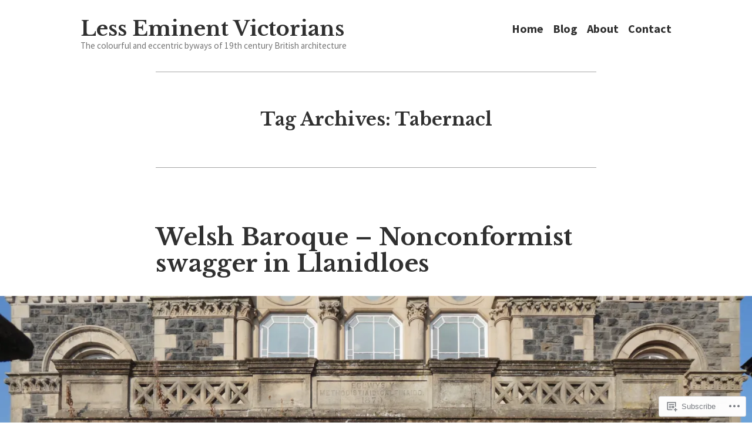

--- FILE ---
content_type: text/html; charset=UTF-8
request_url: https://lesseminentvictorians.com/tag/tabernacl/
body_size: 25345
content:
<!doctype html>
<html lang="en">
<head>
	<meta charset="UTF-8" />
	<meta name="viewport" content="width=device-width, initial-scale=1" />
	<link rel="profile" href="https://gmpg.org/xfn/11" />
	<title>Tabernacl &#8211; Less Eminent Victorians</title>
<meta name='robots' content='max-image-preview:large' />

<!-- Async WordPress.com Remote Login -->
<script id="wpcom_remote_login_js">
var wpcom_remote_login_extra_auth = '';
function wpcom_remote_login_remove_dom_node_id( element_id ) {
	var dom_node = document.getElementById( element_id );
	if ( dom_node ) { dom_node.parentNode.removeChild( dom_node ); }
}
function wpcom_remote_login_remove_dom_node_classes( class_name ) {
	var dom_nodes = document.querySelectorAll( '.' + class_name );
	for ( var i = 0; i < dom_nodes.length; i++ ) {
		dom_nodes[ i ].parentNode.removeChild( dom_nodes[ i ] );
	}
}
function wpcom_remote_login_final_cleanup() {
	wpcom_remote_login_remove_dom_node_classes( "wpcom_remote_login_msg" );
	wpcom_remote_login_remove_dom_node_id( "wpcom_remote_login_key" );
	wpcom_remote_login_remove_dom_node_id( "wpcom_remote_login_validate" );
	wpcom_remote_login_remove_dom_node_id( "wpcom_remote_login_js" );
	wpcom_remote_login_remove_dom_node_id( "wpcom_request_access_iframe" );
	wpcom_remote_login_remove_dom_node_id( "wpcom_request_access_styles" );
}

// Watch for messages back from the remote login
window.addEventListener( "message", function( e ) {
	if ( e.origin === "https://r-login.wordpress.com" ) {
		var data = {};
		try {
			data = JSON.parse( e.data );
		} catch( e ) {
			wpcom_remote_login_final_cleanup();
			return;
		}

		if ( data.msg === 'LOGIN' ) {
			// Clean up the login check iframe
			wpcom_remote_login_remove_dom_node_id( "wpcom_remote_login_key" );

			var id_regex = new RegExp( /^[0-9]+$/ );
			var token_regex = new RegExp( /^.*|.*|.*$/ );
			if (
				token_regex.test( data.token )
				&& id_regex.test( data.wpcomid )
			) {
				// We have everything we need to ask for a login
				var script = document.createElement( "script" );
				script.setAttribute( "id", "wpcom_remote_login_validate" );
				script.src = '/remote-login.php?wpcom_remote_login=validate'
					+ '&wpcomid=' + data.wpcomid
					+ '&token=' + encodeURIComponent( data.token )
					+ '&host=' + window.location.protocol
					+ '//' + window.location.hostname
					+ '&postid=280'
					+ '&is_singular=';
				document.body.appendChild( script );
			}

			return;
		}

		// Safari ITP, not logged in, so redirect
		if ( data.msg === 'LOGIN-REDIRECT' ) {
			window.location = 'https://wordpress.com/log-in?redirect_to=' + window.location.href;
			return;
		}

		// Safari ITP, storage access failed, remove the request
		if ( data.msg === 'LOGIN-REMOVE' ) {
			var css_zap = 'html { -webkit-transition: margin-top 1s; transition: margin-top 1s; } /* 9001 */ html { margin-top: 0 !important; } * html body { margin-top: 0 !important; } @media screen and ( max-width: 782px ) { html { margin-top: 0 !important; } * html body { margin-top: 0 !important; } }';
			var style_zap = document.createElement( 'style' );
			style_zap.type = 'text/css';
			style_zap.appendChild( document.createTextNode( css_zap ) );
			document.body.appendChild( style_zap );

			var e = document.getElementById( 'wpcom_request_access_iframe' );
			e.parentNode.removeChild( e );

			document.cookie = 'wordpress_com_login_access=denied; path=/; max-age=31536000';

			return;
		}

		// Safari ITP
		if ( data.msg === 'REQUEST_ACCESS' ) {
			console.log( 'request access: safari' );

			// Check ITP iframe enable/disable knob
			if ( wpcom_remote_login_extra_auth !== 'safari_itp_iframe' ) {
				return;
			}

			// If we are in a "private window" there is no ITP.
			var private_window = false;
			try {
				var opendb = window.openDatabase( null, null, null, null );
			} catch( e ) {
				private_window = true;
			}

			if ( private_window ) {
				console.log( 'private window' );
				return;
			}

			var iframe = document.createElement( 'iframe' );
			iframe.id = 'wpcom_request_access_iframe';
			iframe.setAttribute( 'scrolling', 'no' );
			iframe.setAttribute( 'sandbox', 'allow-storage-access-by-user-activation allow-scripts allow-same-origin allow-top-navigation-by-user-activation' );
			iframe.src = 'https://r-login.wordpress.com/remote-login.php?wpcom_remote_login=request_access&origin=' + encodeURIComponent( data.origin ) + '&wpcomid=' + encodeURIComponent( data.wpcomid );

			var css = 'html { -webkit-transition: margin-top 1s; transition: margin-top 1s; } /* 9001 */ html { margin-top: 46px !important; } * html body { margin-top: 46px !important; } @media screen and ( max-width: 660px ) { html { margin-top: 71px !important; } * html body { margin-top: 71px !important; } #wpcom_request_access_iframe { display: block; height: 71px !important; } } #wpcom_request_access_iframe { border: 0px; height: 46px; position: fixed; top: 0; left: 0; width: 100%; min-width: 100%; z-index: 99999; background: #23282d; } ';

			var style = document.createElement( 'style' );
			style.type = 'text/css';
			style.id = 'wpcom_request_access_styles';
			style.appendChild( document.createTextNode( css ) );
			document.body.appendChild( style );

			document.body.appendChild( iframe );
		}

		if ( data.msg === 'DONE' ) {
			wpcom_remote_login_final_cleanup();
		}
	}
}, false );

// Inject the remote login iframe after the page has had a chance to load
// more critical resources
window.addEventListener( "DOMContentLoaded", function( e ) {
	var iframe = document.createElement( "iframe" );
	iframe.style.display = "none";
	iframe.setAttribute( "scrolling", "no" );
	iframe.setAttribute( "id", "wpcom_remote_login_key" );
	iframe.src = "https://r-login.wordpress.com/remote-login.php"
		+ "?wpcom_remote_login=key"
		+ "&origin=aHR0cHM6Ly9sZXNzZW1pbmVudHZpY3RvcmlhbnMuY29t"
		+ "&wpcomid=181755478"
		+ "&time=" + Math.floor( Date.now() / 1000 );
	document.body.appendChild( iframe );
}, false );
</script>
<link rel='dns-prefetch' href='//s0.wp.com' />
<link rel='dns-prefetch' href='//fonts-api.wp.com' />
<link rel="alternate" type="application/rss+xml" title="Less Eminent Victorians &raquo; Feed" href="https://lesseminentvictorians.com/feed/" />
<link rel="alternate" type="application/rss+xml" title="Less Eminent Victorians &raquo; Comments Feed" href="https://lesseminentvictorians.com/comments/feed/" />
<link rel="alternate" type="application/rss+xml" title="Less Eminent Victorians &raquo; Tabernacl Tag Feed" href="https://lesseminentvictorians.com/tag/tabernacl/feed/" />
	<script type="text/javascript">
		/* <![CDATA[ */
		function addLoadEvent(func) {
			var oldonload = window.onload;
			if (typeof window.onload != 'function') {
				window.onload = func;
			} else {
				window.onload = function () {
					oldonload();
					func();
				}
			}
		}
		/* ]]> */
	</script>
	<style id='wp-emoji-styles-inline-css'>

	img.wp-smiley, img.emoji {
		display: inline !important;
		border: none !important;
		box-shadow: none !important;
		height: 1em !important;
		width: 1em !important;
		margin: 0 0.07em !important;
		vertical-align: -0.1em !important;
		background: none !important;
		padding: 0 !important;
	}
/*# sourceURL=wp-emoji-styles-inline-css */
</style>
<link crossorigin='anonymous' rel='stylesheet' id='all-css-2-1' href='/wp-content/plugins/gutenberg-core/v22.2.0/build/styles/block-library/style.css?m=1764855221i&cssminify=yes' type='text/css' media='all' />
<style id='wp-block-library-inline-css'>
.has-text-align-justify {
	text-align:justify;
}
.has-text-align-justify{text-align:justify;}

/*# sourceURL=wp-block-library-inline-css */
</style><style id='wp-block-paragraph-inline-css'>
.is-small-text{font-size:.875em}.is-regular-text{font-size:1em}.is-large-text{font-size:2.25em}.is-larger-text{font-size:3em}.has-drop-cap:not(:focus):first-letter{float:left;font-size:8.4em;font-style:normal;font-weight:100;line-height:.68;margin:.05em .1em 0 0;text-transform:uppercase}body.rtl .has-drop-cap:not(:focus):first-letter{float:none;margin-left:.1em}p.has-drop-cap.has-background{overflow:hidden}:root :where(p.has-background){padding:1.25em 2.375em}:where(p.has-text-color:not(.has-link-color)) a{color:inherit}p.has-text-align-left[style*="writing-mode:vertical-lr"],p.has-text-align-right[style*="writing-mode:vertical-rl"]{rotate:180deg}
/*# sourceURL=/wp-content/plugins/gutenberg-core/v22.2.0/build/styles/block-library/paragraph/style.css */
</style>
<style id='global-styles-inline-css'>
:root{--wp--preset--aspect-ratio--square: 1;--wp--preset--aspect-ratio--4-3: 4/3;--wp--preset--aspect-ratio--3-4: 3/4;--wp--preset--aspect-ratio--3-2: 3/2;--wp--preset--aspect-ratio--2-3: 2/3;--wp--preset--aspect-ratio--16-9: 16/9;--wp--preset--aspect-ratio--9-16: 9/16;--wp--preset--color--black: #000000;--wp--preset--color--cyan-bluish-gray: #abb8c3;--wp--preset--color--white: #ffffff;--wp--preset--color--pale-pink: #f78da7;--wp--preset--color--vivid-red: #cf2e2e;--wp--preset--color--luminous-vivid-orange: #ff6900;--wp--preset--color--luminous-vivid-amber: #fcb900;--wp--preset--color--light-green-cyan: #7bdcb5;--wp--preset--color--vivid-green-cyan: #00d084;--wp--preset--color--pale-cyan-blue: #8ed1fc;--wp--preset--color--vivid-cyan-blue: #0693e3;--wp--preset--color--vivid-purple: #9b51e0;--wp--preset--color--primary: #1279BE;--wp--preset--color--secondary: #FFB302;--wp--preset--color--foreground: #303030;--wp--preset--color--background: #FFFFFF;--wp--preset--color--tertiary: #C5C5C5;--wp--preset--gradient--vivid-cyan-blue-to-vivid-purple: linear-gradient(135deg,rgb(6,147,227) 0%,rgb(155,81,224) 100%);--wp--preset--gradient--light-green-cyan-to-vivid-green-cyan: linear-gradient(135deg,rgb(122,220,180) 0%,rgb(0,208,130) 100%);--wp--preset--gradient--luminous-vivid-amber-to-luminous-vivid-orange: linear-gradient(135deg,rgb(252,185,0) 0%,rgb(255,105,0) 100%);--wp--preset--gradient--luminous-vivid-orange-to-vivid-red: linear-gradient(135deg,rgb(255,105,0) 0%,rgb(207,46,46) 100%);--wp--preset--gradient--very-light-gray-to-cyan-bluish-gray: linear-gradient(135deg,rgb(238,238,238) 0%,rgb(169,184,195) 100%);--wp--preset--gradient--cool-to-warm-spectrum: linear-gradient(135deg,rgb(74,234,220) 0%,rgb(151,120,209) 20%,rgb(207,42,186) 40%,rgb(238,44,130) 60%,rgb(251,105,98) 80%,rgb(254,248,76) 100%);--wp--preset--gradient--blush-light-purple: linear-gradient(135deg,rgb(255,206,236) 0%,rgb(152,150,240) 100%);--wp--preset--gradient--blush-bordeaux: linear-gradient(135deg,rgb(254,205,165) 0%,rgb(254,45,45) 50%,rgb(107,0,62) 100%);--wp--preset--gradient--luminous-dusk: linear-gradient(135deg,rgb(255,203,112) 0%,rgb(199,81,192) 50%,rgb(65,88,208) 100%);--wp--preset--gradient--pale-ocean: linear-gradient(135deg,rgb(255,245,203) 0%,rgb(182,227,212) 50%,rgb(51,167,181) 100%);--wp--preset--gradient--electric-grass: linear-gradient(135deg,rgb(202,248,128) 0%,rgb(113,206,126) 100%);--wp--preset--gradient--midnight: linear-gradient(135deg,rgb(2,3,129) 0%,rgb(40,116,252) 100%);--wp--preset--font-size--small: 17.3914px;--wp--preset--font-size--medium: 20px;--wp--preset--font-size--large: 26.45px;--wp--preset--font-size--x-large: 42px;--wp--preset--font-size--normal: 23px;--wp--preset--font-size--huge: 30.4174px;--wp--preset--font-family--albert-sans: 'Albert Sans', sans-serif;--wp--preset--font-family--alegreya: Alegreya, serif;--wp--preset--font-family--arvo: Arvo, serif;--wp--preset--font-family--bodoni-moda: 'Bodoni Moda', serif;--wp--preset--font-family--bricolage-grotesque: 'Bricolage Grotesque', sans-serif;--wp--preset--font-family--cabin: Cabin, sans-serif;--wp--preset--font-family--chivo: Chivo, sans-serif;--wp--preset--font-family--commissioner: Commissioner, sans-serif;--wp--preset--font-family--cormorant: Cormorant, serif;--wp--preset--font-family--courier-prime: 'Courier Prime', monospace;--wp--preset--font-family--crimson-pro: 'Crimson Pro', serif;--wp--preset--font-family--dm-mono: 'DM Mono', monospace;--wp--preset--font-family--dm-sans: 'DM Sans', sans-serif;--wp--preset--font-family--dm-serif-display: 'DM Serif Display', serif;--wp--preset--font-family--domine: Domine, serif;--wp--preset--font-family--eb-garamond: 'EB Garamond', serif;--wp--preset--font-family--epilogue: Epilogue, sans-serif;--wp--preset--font-family--fahkwang: Fahkwang, sans-serif;--wp--preset--font-family--figtree: Figtree, sans-serif;--wp--preset--font-family--fira-sans: 'Fira Sans', sans-serif;--wp--preset--font-family--fjalla-one: 'Fjalla One', sans-serif;--wp--preset--font-family--fraunces: Fraunces, serif;--wp--preset--font-family--gabarito: Gabarito, system-ui;--wp--preset--font-family--ibm-plex-mono: 'IBM Plex Mono', monospace;--wp--preset--font-family--ibm-plex-sans: 'IBM Plex Sans', sans-serif;--wp--preset--font-family--ibarra-real-nova: 'Ibarra Real Nova', serif;--wp--preset--font-family--instrument-serif: 'Instrument Serif', serif;--wp--preset--font-family--inter: Inter, sans-serif;--wp--preset--font-family--josefin-sans: 'Josefin Sans', sans-serif;--wp--preset--font-family--jost: Jost, sans-serif;--wp--preset--font-family--libre-baskerville: 'Libre Baskerville', serif;--wp--preset--font-family--libre-franklin: 'Libre Franklin', sans-serif;--wp--preset--font-family--literata: Literata, serif;--wp--preset--font-family--lora: Lora, serif;--wp--preset--font-family--merriweather: Merriweather, serif;--wp--preset--font-family--montserrat: Montserrat, sans-serif;--wp--preset--font-family--newsreader: Newsreader, serif;--wp--preset--font-family--noto-sans-mono: 'Noto Sans Mono', sans-serif;--wp--preset--font-family--nunito: Nunito, sans-serif;--wp--preset--font-family--open-sans: 'Open Sans', sans-serif;--wp--preset--font-family--overpass: Overpass, sans-serif;--wp--preset--font-family--pt-serif: 'PT Serif', serif;--wp--preset--font-family--petrona: Petrona, serif;--wp--preset--font-family--piazzolla: Piazzolla, serif;--wp--preset--font-family--playfair-display: 'Playfair Display', serif;--wp--preset--font-family--plus-jakarta-sans: 'Plus Jakarta Sans', sans-serif;--wp--preset--font-family--poppins: Poppins, sans-serif;--wp--preset--font-family--raleway: Raleway, sans-serif;--wp--preset--font-family--roboto: Roboto, sans-serif;--wp--preset--font-family--roboto-slab: 'Roboto Slab', serif;--wp--preset--font-family--rubik: Rubik, sans-serif;--wp--preset--font-family--rufina: Rufina, serif;--wp--preset--font-family--sora: Sora, sans-serif;--wp--preset--font-family--source-sans-3: 'Source Sans 3', sans-serif;--wp--preset--font-family--source-serif-4: 'Source Serif 4', serif;--wp--preset--font-family--space-mono: 'Space Mono', monospace;--wp--preset--font-family--syne: Syne, sans-serif;--wp--preset--font-family--texturina: Texturina, serif;--wp--preset--font-family--urbanist: Urbanist, sans-serif;--wp--preset--font-family--work-sans: 'Work Sans', sans-serif;--wp--preset--spacing--20: 0.44rem;--wp--preset--spacing--30: 0.67rem;--wp--preset--spacing--40: 1rem;--wp--preset--spacing--50: 1.5rem;--wp--preset--spacing--60: 2.25rem;--wp--preset--spacing--70: 3.38rem;--wp--preset--spacing--80: 5.06rem;--wp--preset--shadow--natural: 6px 6px 9px rgba(0, 0, 0, 0.2);--wp--preset--shadow--deep: 12px 12px 50px rgba(0, 0, 0, 0.4);--wp--preset--shadow--sharp: 6px 6px 0px rgba(0, 0, 0, 0.2);--wp--preset--shadow--outlined: 6px 6px 0px -3px rgb(255, 255, 255), 6px 6px rgb(0, 0, 0);--wp--preset--shadow--crisp: 6px 6px 0px rgb(0, 0, 0);}:root :where(.is-layout-flow) > :first-child{margin-block-start: 0;}:root :where(.is-layout-flow) > :last-child{margin-block-end: 0;}:root :where(.is-layout-flow) > *{margin-block-start: 24px;margin-block-end: 0;}:root :where(.is-layout-constrained) > :first-child{margin-block-start: 0;}:root :where(.is-layout-constrained) > :last-child{margin-block-end: 0;}:root :where(.is-layout-constrained) > *{margin-block-start: 24px;margin-block-end: 0;}:root :where(.is-layout-flex){gap: 24px;}:root :where(.is-layout-grid){gap: 24px;}body .is-layout-flex{display: flex;}.is-layout-flex{flex-wrap: wrap;align-items: center;}.is-layout-flex > :is(*, div){margin: 0;}body .is-layout-grid{display: grid;}.is-layout-grid > :is(*, div){margin: 0;}.has-black-color{color: var(--wp--preset--color--black) !important;}.has-cyan-bluish-gray-color{color: var(--wp--preset--color--cyan-bluish-gray) !important;}.has-white-color{color: var(--wp--preset--color--white) !important;}.has-pale-pink-color{color: var(--wp--preset--color--pale-pink) !important;}.has-vivid-red-color{color: var(--wp--preset--color--vivid-red) !important;}.has-luminous-vivid-orange-color{color: var(--wp--preset--color--luminous-vivid-orange) !important;}.has-luminous-vivid-amber-color{color: var(--wp--preset--color--luminous-vivid-amber) !important;}.has-light-green-cyan-color{color: var(--wp--preset--color--light-green-cyan) !important;}.has-vivid-green-cyan-color{color: var(--wp--preset--color--vivid-green-cyan) !important;}.has-pale-cyan-blue-color{color: var(--wp--preset--color--pale-cyan-blue) !important;}.has-vivid-cyan-blue-color{color: var(--wp--preset--color--vivid-cyan-blue) !important;}.has-vivid-purple-color{color: var(--wp--preset--color--vivid-purple) !important;}.has-primary-color{color: var(--wp--preset--color--primary) !important;}.has-secondary-color{color: var(--wp--preset--color--secondary) !important;}.has-foreground-color{color: var(--wp--preset--color--foreground) !important;}.has-background-color{color: var(--wp--preset--color--background) !important;}.has-tertiary-color{color: var(--wp--preset--color--tertiary) !important;}.has-black-background-color{background-color: var(--wp--preset--color--black) !important;}.has-cyan-bluish-gray-background-color{background-color: var(--wp--preset--color--cyan-bluish-gray) !important;}.has-white-background-color{background-color: var(--wp--preset--color--white) !important;}.has-pale-pink-background-color{background-color: var(--wp--preset--color--pale-pink) !important;}.has-vivid-red-background-color{background-color: var(--wp--preset--color--vivid-red) !important;}.has-luminous-vivid-orange-background-color{background-color: var(--wp--preset--color--luminous-vivid-orange) !important;}.has-luminous-vivid-amber-background-color{background-color: var(--wp--preset--color--luminous-vivid-amber) !important;}.has-light-green-cyan-background-color{background-color: var(--wp--preset--color--light-green-cyan) !important;}.has-vivid-green-cyan-background-color{background-color: var(--wp--preset--color--vivid-green-cyan) !important;}.has-pale-cyan-blue-background-color{background-color: var(--wp--preset--color--pale-cyan-blue) !important;}.has-vivid-cyan-blue-background-color{background-color: var(--wp--preset--color--vivid-cyan-blue) !important;}.has-vivid-purple-background-color{background-color: var(--wp--preset--color--vivid-purple) !important;}.has-primary-background-color{background-color: var(--wp--preset--color--primary) !important;}.has-secondary-background-color{background-color: var(--wp--preset--color--secondary) !important;}.has-foreground-background-color{background-color: var(--wp--preset--color--foreground) !important;}.has-background-background-color{background-color: var(--wp--preset--color--background) !important;}.has-tertiary-background-color{background-color: var(--wp--preset--color--tertiary) !important;}.has-black-border-color{border-color: var(--wp--preset--color--black) !important;}.has-cyan-bluish-gray-border-color{border-color: var(--wp--preset--color--cyan-bluish-gray) !important;}.has-white-border-color{border-color: var(--wp--preset--color--white) !important;}.has-pale-pink-border-color{border-color: var(--wp--preset--color--pale-pink) !important;}.has-vivid-red-border-color{border-color: var(--wp--preset--color--vivid-red) !important;}.has-luminous-vivid-orange-border-color{border-color: var(--wp--preset--color--luminous-vivid-orange) !important;}.has-luminous-vivid-amber-border-color{border-color: var(--wp--preset--color--luminous-vivid-amber) !important;}.has-light-green-cyan-border-color{border-color: var(--wp--preset--color--light-green-cyan) !important;}.has-vivid-green-cyan-border-color{border-color: var(--wp--preset--color--vivid-green-cyan) !important;}.has-pale-cyan-blue-border-color{border-color: var(--wp--preset--color--pale-cyan-blue) !important;}.has-vivid-cyan-blue-border-color{border-color: var(--wp--preset--color--vivid-cyan-blue) !important;}.has-vivid-purple-border-color{border-color: var(--wp--preset--color--vivid-purple) !important;}.has-primary-border-color{border-color: var(--wp--preset--color--primary) !important;}.has-secondary-border-color{border-color: var(--wp--preset--color--secondary) !important;}.has-foreground-border-color{border-color: var(--wp--preset--color--foreground) !important;}.has-background-border-color{border-color: var(--wp--preset--color--background) !important;}.has-tertiary-border-color{border-color: var(--wp--preset--color--tertiary) !important;}.has-vivid-cyan-blue-to-vivid-purple-gradient-background{background: var(--wp--preset--gradient--vivid-cyan-blue-to-vivid-purple) !important;}.has-light-green-cyan-to-vivid-green-cyan-gradient-background{background: var(--wp--preset--gradient--light-green-cyan-to-vivid-green-cyan) !important;}.has-luminous-vivid-amber-to-luminous-vivid-orange-gradient-background{background: var(--wp--preset--gradient--luminous-vivid-amber-to-luminous-vivid-orange) !important;}.has-luminous-vivid-orange-to-vivid-red-gradient-background{background: var(--wp--preset--gradient--luminous-vivid-orange-to-vivid-red) !important;}.has-very-light-gray-to-cyan-bluish-gray-gradient-background{background: var(--wp--preset--gradient--very-light-gray-to-cyan-bluish-gray) !important;}.has-cool-to-warm-spectrum-gradient-background{background: var(--wp--preset--gradient--cool-to-warm-spectrum) !important;}.has-blush-light-purple-gradient-background{background: var(--wp--preset--gradient--blush-light-purple) !important;}.has-blush-bordeaux-gradient-background{background: var(--wp--preset--gradient--blush-bordeaux) !important;}.has-luminous-dusk-gradient-background{background: var(--wp--preset--gradient--luminous-dusk) !important;}.has-pale-ocean-gradient-background{background: var(--wp--preset--gradient--pale-ocean) !important;}.has-electric-grass-gradient-background{background: var(--wp--preset--gradient--electric-grass) !important;}.has-midnight-gradient-background{background: var(--wp--preset--gradient--midnight) !important;}.has-small-font-size{font-size: var(--wp--preset--font-size--small) !important;}.has-medium-font-size{font-size: var(--wp--preset--font-size--medium) !important;}.has-large-font-size{font-size: var(--wp--preset--font-size--large) !important;}.has-x-large-font-size{font-size: var(--wp--preset--font-size--x-large) !important;}.has-normal-font-size{font-size: var(--wp--preset--font-size--normal) !important;}.has-huge-font-size{font-size: var(--wp--preset--font-size--huge) !important;}.has-albert-sans-font-family{font-family: var(--wp--preset--font-family--albert-sans) !important;}.has-alegreya-font-family{font-family: var(--wp--preset--font-family--alegreya) !important;}.has-arvo-font-family{font-family: var(--wp--preset--font-family--arvo) !important;}.has-bodoni-moda-font-family{font-family: var(--wp--preset--font-family--bodoni-moda) !important;}.has-bricolage-grotesque-font-family{font-family: var(--wp--preset--font-family--bricolage-grotesque) !important;}.has-cabin-font-family{font-family: var(--wp--preset--font-family--cabin) !important;}.has-chivo-font-family{font-family: var(--wp--preset--font-family--chivo) !important;}.has-commissioner-font-family{font-family: var(--wp--preset--font-family--commissioner) !important;}.has-cormorant-font-family{font-family: var(--wp--preset--font-family--cormorant) !important;}.has-courier-prime-font-family{font-family: var(--wp--preset--font-family--courier-prime) !important;}.has-crimson-pro-font-family{font-family: var(--wp--preset--font-family--crimson-pro) !important;}.has-dm-mono-font-family{font-family: var(--wp--preset--font-family--dm-mono) !important;}.has-dm-sans-font-family{font-family: var(--wp--preset--font-family--dm-sans) !important;}.has-dm-serif-display-font-family{font-family: var(--wp--preset--font-family--dm-serif-display) !important;}.has-domine-font-family{font-family: var(--wp--preset--font-family--domine) !important;}.has-eb-garamond-font-family{font-family: var(--wp--preset--font-family--eb-garamond) !important;}.has-epilogue-font-family{font-family: var(--wp--preset--font-family--epilogue) !important;}.has-fahkwang-font-family{font-family: var(--wp--preset--font-family--fahkwang) !important;}.has-figtree-font-family{font-family: var(--wp--preset--font-family--figtree) !important;}.has-fira-sans-font-family{font-family: var(--wp--preset--font-family--fira-sans) !important;}.has-fjalla-one-font-family{font-family: var(--wp--preset--font-family--fjalla-one) !important;}.has-fraunces-font-family{font-family: var(--wp--preset--font-family--fraunces) !important;}.has-gabarito-font-family{font-family: var(--wp--preset--font-family--gabarito) !important;}.has-ibm-plex-mono-font-family{font-family: var(--wp--preset--font-family--ibm-plex-mono) !important;}.has-ibm-plex-sans-font-family{font-family: var(--wp--preset--font-family--ibm-plex-sans) !important;}.has-ibarra-real-nova-font-family{font-family: var(--wp--preset--font-family--ibarra-real-nova) !important;}.has-instrument-serif-font-family{font-family: var(--wp--preset--font-family--instrument-serif) !important;}.has-inter-font-family{font-family: var(--wp--preset--font-family--inter) !important;}.has-josefin-sans-font-family{font-family: var(--wp--preset--font-family--josefin-sans) !important;}.has-jost-font-family{font-family: var(--wp--preset--font-family--jost) !important;}.has-libre-baskerville-font-family{font-family: var(--wp--preset--font-family--libre-baskerville) !important;}.has-libre-franklin-font-family{font-family: var(--wp--preset--font-family--libre-franklin) !important;}.has-literata-font-family{font-family: var(--wp--preset--font-family--literata) !important;}.has-lora-font-family{font-family: var(--wp--preset--font-family--lora) !important;}.has-merriweather-font-family{font-family: var(--wp--preset--font-family--merriweather) !important;}.has-montserrat-font-family{font-family: var(--wp--preset--font-family--montserrat) !important;}.has-newsreader-font-family{font-family: var(--wp--preset--font-family--newsreader) !important;}.has-noto-sans-mono-font-family{font-family: var(--wp--preset--font-family--noto-sans-mono) !important;}.has-nunito-font-family{font-family: var(--wp--preset--font-family--nunito) !important;}.has-open-sans-font-family{font-family: var(--wp--preset--font-family--open-sans) !important;}.has-overpass-font-family{font-family: var(--wp--preset--font-family--overpass) !important;}.has-pt-serif-font-family{font-family: var(--wp--preset--font-family--pt-serif) !important;}.has-petrona-font-family{font-family: var(--wp--preset--font-family--petrona) !important;}.has-piazzolla-font-family{font-family: var(--wp--preset--font-family--piazzolla) !important;}.has-playfair-display-font-family{font-family: var(--wp--preset--font-family--playfair-display) !important;}.has-plus-jakarta-sans-font-family{font-family: var(--wp--preset--font-family--plus-jakarta-sans) !important;}.has-poppins-font-family{font-family: var(--wp--preset--font-family--poppins) !important;}.has-raleway-font-family{font-family: var(--wp--preset--font-family--raleway) !important;}.has-roboto-font-family{font-family: var(--wp--preset--font-family--roboto) !important;}.has-roboto-slab-font-family{font-family: var(--wp--preset--font-family--roboto-slab) !important;}.has-rubik-font-family{font-family: var(--wp--preset--font-family--rubik) !important;}.has-rufina-font-family{font-family: var(--wp--preset--font-family--rufina) !important;}.has-sora-font-family{font-family: var(--wp--preset--font-family--sora) !important;}.has-source-sans-3-font-family{font-family: var(--wp--preset--font-family--source-sans-3) !important;}.has-source-serif-4-font-family{font-family: var(--wp--preset--font-family--source-serif-4) !important;}.has-space-mono-font-family{font-family: var(--wp--preset--font-family--space-mono) !important;}.has-syne-font-family{font-family: var(--wp--preset--font-family--syne) !important;}.has-texturina-font-family{font-family: var(--wp--preset--font-family--texturina) !important;}.has-urbanist-font-family{font-family: var(--wp--preset--font-family--urbanist) !important;}.has-work-sans-font-family{font-family: var(--wp--preset--font-family--work-sans) !important;}
/*# sourceURL=global-styles-inline-css */
</style>

<style id='classic-theme-styles-inline-css'>
/*! This file is auto-generated */
.wp-block-button__link{color:#fff;background-color:#32373c;border-radius:9999px;box-shadow:none;text-decoration:none;padding:calc(.667em + 2px) calc(1.333em + 2px);font-size:1.125em}.wp-block-file__button{background:#32373c;color:#fff;text-decoration:none}
/*# sourceURL=/wp-includes/css/classic-themes.min.css */
</style>
<link crossorigin='anonymous' rel='stylesheet' id='all-css-4-1' href='/_static/??-eJx9jEEOAiEQBD/kQECjeDC+ZWEnijIwYWA3/l72op689KFTVXplCCU3zE1z6reYRYfiUwlP0VYZpwxIJE4IFRd10HOU9iFA2iuhCiI7/ROiDt9WxfETT20jCOc4YUIa2D9t5eGA91xRBMZS7ATtPkTZvCtdzNEZt7f2fHq8Afl7R7w=&cssminify=yes' type='text/css' media='all' />
<link crossorigin='anonymous' rel='stylesheet' id='print-css-5-1' href='/wp-content/themes/pub/varia/print.css?m=1738187798i&cssminify=yes' type='text/css' media='print' />
<link crossorigin='anonymous' rel='stylesheet' id='all-css-6-1' href='/_static/??-eJx9i0EKwjAQAD9kXIqHxIP4ljSs6ZYkG7Kblv7eihdF6W0GZmCtJnBRLAo6YUaB2keYcMEGolvCcxA5wf9s8Y08UAnv1Kw1cP4Zcjc19UhFoOGYOO4YYa8+9GiKyCZx8EpcvsQ8kqf2Wu/5NtiLG5y1Vzc/AZuuTtU=&cssminify=yes' type='text/css' media='all' />
<link rel='stylesheet' id='hever-fonts-css' href='https://fonts-api.wp.com/css?family=PT+Sans%3A400%2C400i%2C700%2C700i&#038;subset=latin%2Clatin-ext&#038;display=swap' media='all' />
<link crossorigin='anonymous' rel='stylesheet' id='all-css-8-1' href='/wp-content/themes/pub/hever/style.css?m=1738187798i&cssminify=yes' type='text/css' media='all' />
<style id='jetpack-global-styles-frontend-style-inline-css'>
@import url('https://fonts-api.wp.com/css?family=Source Sans Pro:thin,extralight,light,regular,medium,semibold,bold,italic,bolditalic,extrabold,black|Libre Baskerville:thin,extralight,light,regular,medium,semibold,bold,italic,bolditalic,extrabold,black|');:root { --font-headings: Libre Baskerville; --font-base: Source Sans Pro; --font-headings-default: -apple-system,BlinkMacSystemFont,"Segoe UI",Roboto,Oxygen-Sans,Ubuntu,Cantarell,"Helvetica Neue",sans-serif; --font-base-default: -apple-system,BlinkMacSystemFont,"Segoe UI",Roboto,Oxygen-Sans,Ubuntu,Cantarell,"Helvetica Neue",sans-serif;}
/*# sourceURL=jetpack-global-styles-frontend-style-inline-css */
</style>
<link crossorigin='anonymous' rel='stylesheet' id='all-css-10-1' href='/wp-content/themes/h4/global.css?m=1420737423i&cssminify=yes' type='text/css' media='all' />
<script type="text/javascript" id="wpcom-actionbar-placeholder-js-extra">
/* <![CDATA[ */
var actionbardata = {"siteID":"181755478","postID":"0","siteURL":"https://lesseminentvictorians.com","xhrURL":"https://lesseminentvictorians.com/wp-admin/admin-ajax.php","nonce":"b199b3234a","isLoggedIn":"","statusMessage":"","subsEmailDefault":"instantly","proxyScriptUrl":"https://s0.wp.com/wp-content/js/wpcom-proxy-request.js?m=1513050504i&amp;ver=20211021","i18n":{"followedText":"New posts from this site will now appear in your \u003Ca href=\"https://wordpress.com/reader\"\u003EReader\u003C/a\u003E","foldBar":"Collapse this bar","unfoldBar":"Expand this bar","shortLinkCopied":"Shortlink copied to clipboard."}};
//# sourceURL=wpcom-actionbar-placeholder-js-extra
/* ]]> */
</script>
<script type="text/javascript" id="jetpack-mu-wpcom-settings-js-before">
/* <![CDATA[ */
var JETPACK_MU_WPCOM_SETTINGS = {"assetsUrl":"https://s0.wp.com/wp-content/mu-plugins/jetpack-mu-wpcom-plugin/sun/jetpack_vendor/automattic/jetpack-mu-wpcom/src/build/"};
//# sourceURL=jetpack-mu-wpcom-settings-js-before
/* ]]> */
</script>
<script crossorigin='anonymous' type='text/javascript'  src='/wp-content/js/rlt-proxy.js?m=1720530689i'></script>
<script type="text/javascript" id="rlt-proxy-js-after">
/* <![CDATA[ */
	rltInitialize( {"token":null,"iframeOrigins":["https:\/\/widgets.wp.com"]} );
//# sourceURL=rlt-proxy-js-after
/* ]]> */
</script>
<link rel="EditURI" type="application/rsd+xml" title="RSD" href="https://lesseminentvictorians.wordpress.com/xmlrpc.php?rsd" />
<meta name="generator" content="WordPress.com" />

<!-- Jetpack Open Graph Tags -->
<meta property="og:type" content="website" />
<meta property="og:title" content="Tabernacl &#8211; Less Eminent Victorians" />
<meta property="og:url" content="https://lesseminentvictorians.com/tag/tabernacl/" />
<meta property="og:site_name" content="Less Eminent Victorians" />
<meta property="og:image" content="https://s0.wp.com/i/blank.jpg?m=1383295312i" />
<meta property="og:image:width" content="200" />
<meta property="og:image:height" content="200" />
<meta property="og:image:alt" content="" />
<meta property="og:locale" content="en_US" />

<!-- End Jetpack Open Graph Tags -->
<link rel="shortcut icon" type="image/x-icon" href="https://s0.wp.com/i/favicon.ico?m=1713425267i" sizes="16x16 24x24 32x32 48x48" />
<link rel="icon" type="image/x-icon" href="https://s0.wp.com/i/favicon.ico?m=1713425267i" sizes="16x16 24x24 32x32 48x48" />
<link rel="apple-touch-icon" href="https://s0.wp.com/i/webclip.png?m=1713868326i" />
<link rel="search" type="application/opensearchdescription+xml" href="https://lesseminentvictorians.com/osd.xml" title="Less Eminent Victorians" />
<link rel="search" type="application/opensearchdescription+xml" href="https://s1.wp.com/opensearch.xml" title="WordPress.com" />
<meta name="description" content="Posts about Tabernacl written by Edmund Harris" />
</head>

<body class="archive tag tag-tabernacl tag-51353260 wp-embed-responsive wp-theme-pubvaria wp-child-theme-pubhever customizer-styles-applied hfeed image-filters-enabled hide-homepage-title jetpack-reblog-enabled">


<div id="page" class="site">
	<a class="skip-link screen-reader-text" href="#content">Skip to content</a>

	
<header id="masthead" class="site-header responsive-max-width has-title-and-tagline has-menu" role="banner">
	

			<p class="site-title"><a href="https://lesseminentvictorians.com/" rel="home">Less Eminent Victorians</a></p>
	
		<p class="site-description">
			The colourful and eccentric byways of 19th century British architecture		</p>
		<nav id="site-navigation" class="main-navigation" aria-label="Main Navigation">

		<input type="checkbox" role="button" aria-haspopup="true" id="toggle" class="hide-visually">
		<label for="toggle" id="toggle-menu" class="button">
			Menu			<span class="dropdown-icon open">+</span>
			<span class="dropdown-icon close">&times;</span>
			<span class="hide-visually expanded-text">expanded</span>
			<span class="hide-visually collapsed-text">collapsed</span>
		</label>

		<div class="menu-primary-container"><ul id="menu-primary-1" class="main-menu" aria-label="submenu"><li class="menu-item menu-item-type-post_type menu-item-object-page menu-item-home menu-item-19"><a href="https://lesseminentvictorians.com/">Home</a></li>
<li class="menu-item menu-item-type-post_type menu-item-object-page current_page_parent menu-item-20"><a href="https://lesseminentvictorians.com/blog/">Blog</a></li>
<li class="menu-item menu-item-type-post_type menu-item-object-page menu-item-21"><a href="https://lesseminentvictorians.com/about/">About</a></li>
<li class="menu-item menu-item-type-post_type menu-item-object-page menu-item-22"><a href="https://lesseminentvictorians.com/contact/">Contact</a></li>
</ul></div>	</nav><!-- #site-navigation -->
	</header><!-- #masthead -->

	<div id="content" class="site-content">

	<section id="primary" class="content-area">
		<main id="main" class="site-main">

		
			<header class="page-header responsive-max-width">
				<h1 class="page-title">Tag Archives: <span class="page-description">Tabernacl</span></h1>			</header><!-- .page-header -->

			
<article id="post-280" class="post-280 post type-post status-publish format-standard has-post-thumbnail hentry category-heritage-at-risk category-ian-nairn category-italianate category-john-humphrey category-llanidloes category-neo-renaissance category-nonconformist-architecture category-powys category-richard-owens category-swansea category-wales tag-ian-nairn tag-john-humphrey tag-llanidloes tag-nonconformist-architecture tag-richard-owens tag-tabernacl tag-wales entry">
	<header class="entry-header responsive-max-width">
		<h2 class="entry-title"><a href="https://lesseminentvictorians.com/2020/10/12/welsh-baroque-nonconformist-swagger-in-llanidloes/" rel="bookmark">Welsh Baroque &#8211; Nonconformist swagger in&nbsp;Llanidloes</a></h2>	</header><!-- .entry-header -->

	
			<figure class="post-thumbnail">
				<a class="post-thumbnail-inner alignwide" href="https://lesseminentvictorians.com/2020/10/12/welsh-baroque-nonconformist-swagger-in-llanidloes/" aria-hidden="true" tabindex="-1">
					<img width="1568" height="1035" src="https://lesseminentvictorians.com/wp-content/uploads/2020/10/dsc05590-perspective-correctedadditions.jpg?w=1568" class="attachment-post-thumbnail size-post-thumbnail wp-post-image" alt="" decoding="async" srcset="https://lesseminentvictorians.com/wp-content/uploads/2020/10/dsc05590-perspective-correctedadditions.jpg?w=1568 1568w, https://lesseminentvictorians.com/wp-content/uploads/2020/10/dsc05590-perspective-correctedadditions.jpg?w=3136 3136w, https://lesseminentvictorians.com/wp-content/uploads/2020/10/dsc05590-perspective-correctedadditions.jpg?w=150 150w, https://lesseminentvictorians.com/wp-content/uploads/2020/10/dsc05590-perspective-correctedadditions.jpg?w=300 300w, https://lesseminentvictorians.com/wp-content/uploads/2020/10/dsc05590-perspective-correctedadditions.jpg?w=768 768w, https://lesseminentvictorians.com/wp-content/uploads/2020/10/dsc05590-perspective-correctedadditions.jpg?w=1024 1024w, https://lesseminentvictorians.com/wp-content/uploads/2020/10/dsc05590-perspective-correctedadditions.jpg?w=1440 1440w" sizes="(max-width: 1568px) 100vw, 1568px" data-attachment-id="1820" data-permalink="https://lesseminentvictorians.com/2020/10/12/welsh-baroque-nonconformist-swagger-in-llanidloes/dsc05590-perspective-correctedadditions/" data-orig-file="https://lesseminentvictorians.com/wp-content/uploads/2020/10/dsc05590-perspective-correctedadditions.jpg" data-orig-size="3270,2158" data-comments-opened="1" data-image-meta="{&quot;aperture&quot;:&quot;10&quot;,&quot;credit&quot;:&quot;&quot;,&quot;camera&quot;:&quot;NEX-3N&quot;,&quot;caption&quot;:&quot;&quot;,&quot;created_timestamp&quot;:&quot;1565474463&quot;,&quot;copyright&quot;:&quot;&quot;,&quot;focal_length&quot;:&quot;16&quot;,&quot;iso&quot;:&quot;200&quot;,&quot;shutter_speed&quot;:&quot;0.003125&quot;,&quot;title&quot;:&quot;&quot;,&quot;orientation&quot;:&quot;1&quot;}" data-image-title="DSC05590-perspective-corrected+additions" data-image-description="" data-image-caption="" data-medium-file="https://lesseminentvictorians.com/wp-content/uploads/2020/10/dsc05590-perspective-correctedadditions.jpg?w=300" data-large-file="https://lesseminentvictorians.com/wp-content/uploads/2020/10/dsc05590-perspective-correctedadditions.jpg?w=750" />				</a>
			</figure>

		
	<div class="entry-content">
		<p>I was introduced to Ian Nairn by my father, who was a great admirer, owned a copy of Nairn’s London and got me watching the mini-series of his programmes repeated in 1990 with introductions by a very fresh-faced Jonathan Meades. Over the years, my attitude towards him has changed from initial incomprehension in my teens<a class="more-link" href="https://lesseminentvictorians.com/2020/10/12/welsh-baroque-nonconformist-swagger-in-llanidloes/">Continue reading <span class="screen-reader-text">&#8220;Welsh Baroque &#8211; Nonconformist swagger in&nbsp;Llanidloes&#8221;</span></a></p>
	</div><!-- .entry-content -->

	<footer class="entry-footer responsive-max-width">
		<span class="byline"><svg class="svg-icon" width="16" height="16" aria-hidden="true" role="img" focusable="false" viewBox="0 0 24 24" version="1.1" xmlns="http://www.w3.org/2000/svg" xmlns:xlink="http://www.w3.org/1999/xlink"><path d="M12 12c2.21 0 4-1.79 4-4s-1.79-4-4-4-4 1.79-4 4 1.79 4 4 4zm0 2c-2.67 0-8 1.34-8 4v2h16v-2c0-2.66-5.33-4-8-4z"></path><path d="M0 0h24v24H0z" fill="none"></path></svg><span class="screen-reader-text">Posted by</span><span class="author vcard"><a class="url fn n" href="https://lesseminentvictorians.com/author/edmundlouischarlesharris/">Edmund Harris</a></span></span><span class="posted-on"><svg class="svg-icon" width="16" height="16" aria-hidden="true" role="img" focusable="false" xmlns="http://www.w3.org/2000/svg" viewBox="0 0 24 24"><defs><path id="a" d="M0 0h24v24H0V0z"></path></defs><clipPath id="b"><use xlink:href="#a" overflow="visible"></use></clipPath><path clip-path="url(#b)" d="M12 2C6.5 2 2 6.5 2 12s4.5 10 10 10 10-4.5 10-10S17.5 2 12 2zm4.2 14.2L11 13V7h1.5v5.2l4.5 2.7-.8 1.3z"></path></svg><a href="https://lesseminentvictorians.com/2020/10/12/welsh-baroque-nonconformist-swagger-in-llanidloes/" rel="bookmark"><time class="entry-date published" datetime="2020-10-12T20:49:02+01:00">October 12, 2020</time><time class="updated" datetime="2021-03-21T22:52:55+00:00">March 21, 2021</time></a></span><span class="cat-links"><svg class="svg-icon" width="16" height="16" aria-hidden="true" role="img" focusable="false" xmlns="http://www.w3.org/2000/svg" viewBox="0 0 24 24"><path d="M10 4H4c-1.1 0-1.99.9-1.99 2L2 18c0 1.1.9 2 2 2h16c1.1 0 2-.9 2-2V8c0-1.1-.9-2-2-2h-8l-2-2z"></path><path d="M0 0h24v24H0z" fill="none"></path></svg><span class="screen-reader-text">Posted in</span><a href="https://lesseminentvictorians.com/category/heritage-at-risk/" rel="category tag">Heritage at Risk</a>, <a href="https://lesseminentvictorians.com/category/ian-nairn/" rel="category tag">Ian Nairn</a>, <a href="https://lesseminentvictorians.com/category/italianate/" rel="category tag">Italianate</a>, <a href="https://lesseminentvictorians.com/category/john-humphrey/" rel="category tag">John Humphrey</a>, <a href="https://lesseminentvictorians.com/category/llanidloes/" rel="category tag">Llanidloes</a>, <a href="https://lesseminentvictorians.com/category/neo-renaissance/" rel="category tag">Neo-Renaissance</a>, <a href="https://lesseminentvictorians.com/category/nonconformist-architecture/" rel="category tag">Nonconformist architecture</a>, <a href="https://lesseminentvictorians.com/category/powys/" rel="category tag">Powys</a>, <a href="https://lesseminentvictorians.com/category/richard-owens/" rel="category tag">Richard Owens</a>, <a href="https://lesseminentvictorians.com/category/swansea/" rel="category tag">Swansea</a>, <a href="https://lesseminentvictorians.com/category/wales/" rel="category tag">Wales</a></span><span class="tags-links"><svg class="svg-icon" width="16" height="16" aria-hidden="true" role="img" focusable="false" xmlns="http://www.w3.org/2000/svg" viewBox="0 0 24 24"><path d="M21.41 11.58l-9-9C12.05 2.22 11.55 2 11 2H4c-1.1 0-2 .9-2 2v7c0 .55.22 1.05.59 1.42l9 9c.36.36.86.58 1.41.58.55 0 1.05-.22 1.41-.59l7-7c.37-.36.59-.86.59-1.41 0-.55-.23-1.06-.59-1.42zM5.5 7C4.67 7 4 6.33 4 5.5S4.67 4 5.5 4 7 4.67 7 5.5 6.33 7 5.5 7z"></path><path d="M0 0h24v24H0z" fill="none"></path></svg><span class="screen-reader-text">Tags:</span><a href="https://lesseminentvictorians.com/tag/ian-nairn/" rel="tag">Ian Nairn</a>, <a href="https://lesseminentvictorians.com/tag/john-humphrey/" rel="tag">John Humphrey</a>, <a href="https://lesseminentvictorians.com/tag/llanidloes/" rel="tag">Llanidloes</a>, <a href="https://lesseminentvictorians.com/tag/nonconformist-architecture/" rel="tag">Nonconformist architecture</a>, <a href="https://lesseminentvictorians.com/tag/richard-owens/" rel="tag">Richard Owens</a>, <a href="https://lesseminentvictorians.com/tag/tabernacl/" rel="tag">Tabernacl</a>, <a href="https://lesseminentvictorians.com/tag/wales/" rel="tag">Wales</a></span><span class="comments-link"><svg class="svg-icon" width="16" height="16" aria-hidden="true" role="img" focusable="false" viewBox="0 0 24 24" version="1.1" xmlns="http://www.w3.org/2000/svg" xmlns:xlink="http://www.w3.org/1999/xlink"><path d="M21.99 4c0-1.1-.89-2-1.99-2H4c-1.1 0-2 .9-2 2v12c0 1.1.9 2 2 2h14l4 4-.01-18z"></path><path d="M0 0h24v24H0z" fill="none"></path></svg><a href="https://lesseminentvictorians.com/2020/10/12/welsh-baroque-nonconformist-swagger-in-llanidloes/#respond">Leave a comment<span class="screen-reader-text"> on Welsh Baroque &#8211; Nonconformist swagger in&nbsp;Llanidloes</span></a></span>	</footer><!-- .entry-footer -->
</article><!-- #post-${ID} -->
		</main><!-- #main -->
	</section><!-- #primary -->


	</div><!-- #content -->

	
	<footer id="colophon" class="site-footer responsive-max-width">
			
	<aside class="widget-area responsive-max-width" role="complementary" aria-label="Footer">
		<section id="categories-3" class="widget widget_categories"><h2 class="widget-title">Find places, architects and themes</h2><form action="https://lesseminentvictorians.com" method="get"><label class="screen-reader-text" for="cat">Find places, architects and themes</label><select  name='cat' id='cat' class='postform'>
	<option value='-1'>Select Category</option>
	<option class="level-0" value="27389910">A.W.N. Pugin</option>
	<option class="level-0" value="10426670">Abbey Mills</option>
	<option class="level-0" value="190315">Aberystwyth</option>
	<option class="level-0" value="909960">Abolitionism</option>
	<option class="level-0" value="715898993">Adolphus Croft</option>
	<option class="level-0" value="8258694">Aesthetic Movement</option>
	<option class="level-0" value="25683559">Agricultural buildings</option>
	<option class="level-0" value="117271772">Albert Vicars</option>
	<option class="level-0" value="775787707">Alderman George Baker</option>
	<option class="level-0" value="9223261">Alexander Thomson</option>
	<option class="level-0" value="7305851">Almshouses</option>
	<option class="level-0" value="16608224">Altarpiece</option>
	<option class="level-0" value="56224879">Amateur Architecture</option>
	<option class="level-0" value="775787606">American Rogue Gothic</option>
	<option class="level-0" value="42662273">Angela Burdett-Coutts</option>
	<option class="level-0" value="2204982">Anglesey</option>
	<option class="level-0" value="8898676">Anglo-Catholicism</option>
	<option class="level-0" value="37219629">Anthony Salvin</option>
	<option class="level-0" value="1020423">Antiquarianism</option>
	<option class="level-0" value="151956249">Architects abroad</option>
	<option class="level-0" value="14180648">Architectural ceramics</option>
	<option class="level-0" value="23296814">Architectural competitions</option>
	<option class="level-0" value="1389544">Architectural drawings</option>
	<option class="level-0" value="36834478">Architectural journalism</option>
	<option class="level-0" value="22316436">Architectural publishing</option>
	<option class="level-0" value="32159520">Architectural sculpture</option>
	<option class="level-0" value="424408">Architectural theory</option>
	<option class="level-0" value="16533276">Architecture and music</option>
	<option class="level-0" value="18939">Argentina</option>
	<option class="level-0" value="143071561">Arthur Ashpitel</option>
	<option class="level-0" value="31996219">Arthur Beresford Pite</option>
	<option class="level-0" value="157978210">Arthur Mackmurdo</option>
	<option class="level-0" value="33894">Arts and Crafts</option>
	<option class="level-0" value="711559010">Auguste Charles Pugin</option>
	<option class="level-0" value="710568930">éolienne Bollée</option>
	<option class="level-0" value="2282258">Banbury</option>
	<option class="level-0" value="26653">Banking</option>
	<option class="level-0" value="3872673">Barrow-in Furness</option>
	<option class="level-0" value="504936">Basingstoke</option>
	<option class="level-0" value="70632">Bath</option>
	<option class="level-0" value="5530103">Beddington</option>
	<option class="level-0" value="1475141">Bedfordshire</option>
	<option class="level-0" value="13821">Belgium</option>
	<option class="level-0" value="1895666">Belgravia</option>
	<option class="level-0" value="5229489">Bell towers</option>
	<option class="level-0" value="96509947">Benjamin Dean Wyatt</option>
	<option class="level-0" value="518253">Benjamin Disraeli</option>
	<option class="level-0" value="137126320">Benjamin Ferrey</option>
	<option class="level-0" value="723663986">Benjamin Grassby</option>
	<option class="level-0" value="245583">Berkshire</option>
	<option class="level-0" value="1315277">Bermondsey</option>
	<option class="level-0" value="360425">Bethnal Green</option>
	<option class="level-0" value="49431750">Birchington-on-Sea</option>
	<option class="level-0" value="1812">Birmingham</option>
	<option class="level-0" value="133320">Blackpool</option>
	<option class="level-0" value="331532">Bloomsbury</option>
	<option class="level-0" value="915435">Bognor Regis</option>
	<option class="level-0" value="144573">Boston MA</option>
	<option class="level-0" value="218328">Bradford</option>
	<option class="level-0" value="4390">Brazil</option>
	<option class="level-0" value="1999482">Brecon</option>
	<option class="level-0" value="21267">Brewing</option>
	<option class="level-0" value="77717">Brick</option>
	<option class="level-0" value="174693">Bridges</option>
	<option class="level-0" value="116300">Brighton</option>
	<option class="level-0" value="70136">Bristol</option>
	<option class="level-0" value="293200">Brixton</option>
	<option class="level-0" value="355105655">Bronwydd</option>
	<option class="level-0" value="342029">Buckinghamshire</option>
	<option class="level-0" value="296368">Bungalow</option>
	<option class="level-0" value="98743653">Burlison &amp; Grylls</option>
	<option class="level-0" value="694231">Burslem</option>
	<option class="level-0" value="21965173">C.F.A. Voysey</option>
	<option class="level-0" value="59229343">C.R. Cockerell</option>
	<option class="level-0" value="253812">Camberwell</option>
	<option class="level-0" value="75314">Cambridge</option>
	<option class="level-0" value="328705">Cambridgeshire</option>
	<option class="level-0" value="2443">Canada</option>
	<option class="level-0" value="75393">Canterbury</option>
	<option class="level-0" value="3059150">Carmarthenshire</option>
	<option class="level-0" value="178045">Cast iron</option>
	<option class="level-0" value="180048">Cathedrals</option>
	<option class="level-0" value="13477904">Catholic Emancipation</option>
	<option class="level-0" value="11909109">Catholic heritage</option>
	<option class="level-0" value="255010847">Cemetery chapels</option>
	<option class="level-0" value="2144907">Ceredigion</option>
	<option class="level-0" value="592246172">Chancel screens</option>
	<option class="level-0" value="590583">Charitable institutions</option>
	<option class="level-0" value="5557944">Charles Buxton</option>
	<option class="level-0" value="98852752">Charles Clutterbuck</option>
	<option class="level-0" value="194109">Charles Dickens</option>
	<option class="level-0" value="58461903">Charles Eastlake</option>
	<option class="level-0" value="775787617">Charles Forster Hayward</option>
	<option class="level-0" value="695851117">Charles Francis Hansom</option>
	<option class="level-0" value="61715010">Charles Henry Driver</option>
	<option class="level-0" value="255516516">Charles John Phipps</option>
	<option class="level-0" value="711559042">Charles Nightingale Beazley</option>
	<option class="level-0" value="17230212">Charles Parker</option>
	<option class="level-0" value="775787620">Charles Reed/Verelst</option>
	<option class="level-0" value="34827984">Charles Weld</option>
	<option class="level-0" value="12734">Chelsea</option>
	<option class="level-0" value="190835">Cheltenham</option>
	<option class="level-0" value="465290">Cheshire</option>
	<option class="level-0" value="3152897">Chideock</option>
	<option class="level-0" value="63650122">Chillenden</option>
	<option class="level-0" value="348017">Chimneys</option>
	<option class="level-0" value="912995">Chinoiserie</option>
	<option class="level-0" value="5353021">Church Restoration</option>
	<option class="level-0" value="107965395">City livery companies</option>
	<option class="level-0" value="1346384">City of London</option>
	<option class="level-0" value="7131677">Civic architecture</option>
	<option class="level-0" value="25998">Civil engineering</option>
	<option class="level-0" value="62185630">Clayton and Bell</option>
	<option class="level-0" value="1926434">Clerkenwell</option>
	<option class="level-0" value="24427">Clifton</option>
	<option class="level-0" value="1898422">Clock towers</option>
	<option class="level-0" value="716343392">Cloverley Hall and Calverhall</option>
	<option class="level-0" value="164664571">Clovis Normand</option>
	<option class="level-0" value="23200">Clubs</option>
	<option class="level-0" value="5818908">Clwyd</option>
	<option class="level-0" value="407878457">Cold Hanworth</option>
	<option class="level-0" value="26805270">Colour in architecture</option>
	<option class="level-0" value="29233282">Columbia Market</option>
	<option class="level-0" value="1686861">Columbia Square</option>
	<option class="level-0" value="6365693">Commercial architecture</option>
	<option class="level-0" value="1398824">Concert halls</option>
	<option class="level-0" value="16951745">Contested heritage</option>
	<option class="level-0" value="719536156">Corn exchanges</option>
	<option class="level-0" value="162222">Cornwall</option>
	<option class="level-0" value="499164">Cottages</option>
	<option class="level-0" value="1709200">Country houses</option>
	<option class="level-0" value="2381">County Durham</option>
	<option class="level-0" value="13334247">Court Buildings</option>
	<option class="level-0" value="8322435">Crewe Hall</option>
	<option class="level-0" value="68524452">Crosse and Blackwell</option>
	<option class="level-0" value="17976880">Crossness</option>
	<option class="level-0" value="667307">Crystal Palace</option>
	<option class="level-0" value="172471">Cumbria</option>
	<option class="level-0" value="775787631">Cummins and Sears</option>
	<option class="level-0" value="22733">Czech Republic</option>
	<option class="level-0" value="1266744">Dalston</option>
	<option class="level-0" value="11567427">Daniel Alexander</option>
	<option class="level-0" value="5833848">David Brandon</option>
	<option class="level-0" value="1712003">David Davies</option>
	<option class="level-0" value="710964390">De-Victorianisation</option>
	<option class="level-0" value="8012627">Denbighshire</option>
	<option class="level-0" value="660124">Deptford</option>
	<option class="level-0" value="106741">Derby</option>
	<option class="level-0" value="1888495">Domestic architecture</option>
	<option class="level-0" value="985853">Dorset</option>
	<option class="level-0" value="3849730">Dove Brothers</option>
	<option class="level-0" value="933570">Drinking fountain</option>
	<option class="level-0" value="2330321">Duke of Wellington</option>
	<option class="level-0" value="157776">Dundee</option>
	<option class="level-0" value="706939969">E. Bassett Keeling</option>
	<option class="level-0" value="366801605">E.H. Edwards</option>
	<option class="level-0" value="287595814">E.L. Blackburne</option>
	<option class="level-0" value="9563260">E.W. Godwin</option>
	<option class="level-0" value="121674">Ealing</option>
	<option class="level-0" value="9212286">Early Victorian</option>
	<option class="level-0" value="10469925">East Lulworth</option>
	<option class="level-0" value="610898">East Sussex</option>
	<option class="level-0" value="610897">Eastbourne</option>
	<option class="level-0" value="117837061">Eastwell</option>
	<option class="level-0" value="386406707">Ecclesiological Society</option>
	<option class="level-0" value="714400718">Edmund Wallace Elmslie</option>
	<option class="level-0" value="711559058">Edward Beckitt Lamb</option>
	<option class="level-0" value="55922568">Edward Blore</option>
	<option class="level-0" value="138827010">Edward Buckton Lamb</option>
	<option class="level-0" value="4937864">Edward Burne-Jones</option>
	<option class="level-0" value="12332199">Edward Kaufman</option>
	<option class="level-0" value="398384">Edwardian</option>
	<option class="level-0" value="105269">Entrepreneurs</option>
	<option class="level-0" value="1270386">Epsom</option>
	<option class="level-0" value="75316">Essex</option>
	<option class="level-0" value="398775168">Estate buildings</option>
	<option class="level-0" value="650250629">Estate church</option>
	<option class="level-0" value="15242852">Ewan Christian</option>
	<option class="level-0" value="715898912">F.J. &amp; H. Francis</option>
	<option class="level-0" value="139214893">F.W. Tasker</option>
	<option class="level-0" value="1240576">Falmouth</option>
	<option class="level-0" value="4976402">Faversham</option>
	<option class="level-0" value="1997504">Filming locations</option>
	<option class="level-0" value="553056">Fire station</option>
	<option class="level-0" value="10281470">Fitzrovia</option>
	<option class="level-0" value="172327">Flint</option>
	<option class="level-0" value="305818">Folk art</option>
	<option class="level-0" value="230601">Folkestone</option>
	<option class="level-0" value="24938">Fonts</option>
	<option class="level-0" value="714406354">Food and drink production</option>
	<option class="level-0" value="13299458">Ford Madox Brown</option>
	<option class="level-0" value="49199262">Foxearth</option>
	<option class="level-0" value="711230446">Foxwarren Park</option>
	<option class="level-0" value="4704">France</option>
	<option class="level-0" value="712944338">Francis Ravenscroft</option>
	<option class="level-0" value="54882463">Frederick Barnes</option>
	<option class="level-0" value="80243515">Frederick Crace</option>
	<option class="level-0" value="75829702">Frederick Peck</option>
	<option class="level-0" value="99380">Freemasonry</option>
	<option class="level-0" value="704735563">Frinsted</option>
	<option class="level-0" value="193651">From the author</option>
	<option class="level-0" value="360226">Fulham</option>
	<option class="level-0" value="92677968">Fulham Pottery</option>
	<option class="level-0" value="22492676">Funerary architecture</option>
	<option class="level-0" value="24600">Furniture</option>
	<option class="level-0" value="137325219">G.E. Pritchett</option>
	<option class="level-0" value="197688046">G.E. Street</option>
	<option class="level-0" value="64728578">G.F. Bodley</option>
	<option class="level-0" value="49650013">G.T. Robinson</option>
	<option class="level-0" value="3917595">Gas light</option>
	<option class="level-0" value="623450">Gatehouses</option>
	<option class="level-0" value="40866864">Gavin Stamp</option>
	<option class="level-0" value="6823408">Geoffrey Fletcher</option>
	<option class="level-0" value="70397059">George Birkbeck</option>
	<option class="level-0" value="187233075">George Devey</option>
	<option class="level-0" value="4822377">George Gilbert Scott</option>
	<option class="level-0" value="207969626">George Gilbert Scott Junior</option>
	<option class="level-0" value="227851088">George Goldie</option>
	<option class="level-0" value="21649177">George Pace</option>
	<option class="level-0" value="12634824">George Peabody</option>
	<option class="level-0" value="6147203">George Porter</option>
	<option class="level-0" value="105412027">George Woodhouse</option>
	<option class="level-0" value="109060999">Georgian Gothick</option>
	<option class="level-0" value="3550">Germany</option>
	<option class="level-0" value="8838406">Glasshouses</option>
	<option class="level-0" value="196783">Gloucestershire</option>
	<option class="level-0" value="711559087">Godwin’s of Lugwardine</option>
	<option class="level-0" value="33571537">Goodhart-Rendel</option>
	<option class="level-0" value="257121">Government buildings</option>
	<option class="level-0" value="2122662">Great Malvern</option>
	<option class="level-0" value="549577">Great Yarmouth</option>
	<option class="level-0" value="410619">Greater Manchester</option>
	<option class="level-0" value="7669949">Greek Revival</option>
	<option class="level-0" value="90142405">H.E. Goodridge</option>
	<option class="level-0" value="86597">Hackney</option>
	<option class="level-0" value="348025">Hampshire</option>
	<option class="level-0" value="177231">Hampstead</option>
	<option class="level-0" value="723664191">Hansom and Dunn</option>
	<option class="level-0" value="723664213">Hansom family</option>
	<option class="level-0" value="707989267">Hardman and Co</option>
	<option class="level-0" value="725301094">Harland and Fisher</option>
	<option class="level-0" value="447664">Harrow</option>
	<option class="level-0" value="85458202">Harry Hems</option>
	<option class="level-0" value="63998848">Hascombe</option>
	<option class="level-0" value="694155">Hastings</option>
	<option class="level-0" value="1460">Healthcare</option>
	<option class="level-0" value="161788400">Heaton Butler and Bayne</option>
	<option class="level-0" value="137122708">Henry Clutton</option>
	<option class="level-0" value="171301803">Henry Darbishire</option>
	<option class="level-0" value="366898312">Henry Edward Kendall</option>
	<option class="level-0" value="20873296">Henry Holiday</option>
	<option class="level-0" value="255949042">Henry Jarvis</option>
	<option class="level-0" value="9275589">Henry Roberts</option>
	<option class="level-0" value="55274620">Henry Woodyer</option>
	<option class="level-0" value="635891">Herefordshire</option>
	<option class="level-0" value="7528525">Heritage at Risk</option>
	<option class="level-0" value="620925">Hertford</option>
	<option class="level-0" value="235061">Hertfordshire</option>
	<option class="level-0" value="5277067">High Victorian</option>
	<option class="level-0" value="209640">Highgate</option>
	<option class="level-0" value="11359635">Historic England</option>
	<option class="level-0" value="133156">Holborn</option>
	<option class="level-0" value="23007761">Holly Village</option>
	<option class="level-0" value="2104999">Horace Walpole</option>
	<option class="level-0" value="36633812">Horsley Towers</option>
	<option class="level-0" value="3554">Hotels</option>
	<option class="level-0" value="1660403">Huguenots</option>
	<option class="level-0" value="455782">Hull</option>
	<option class="level-0" value="86459040">Ian Nairn</option>
	<option class="level-0" value="1346147">Industrial buildings</option>
	<option class="level-0" value="719005332">Institutional chapels</option>
	<option class="level-0" value="295387">Ipswich</option>
	<option class="level-0" value="768">Ireland</option>
	<option class="level-0" value="2008344">Ironwork</option>
	<option class="level-0" value="124846">Isle of Wight</option>
	<option class="level-0" value="502997">Islington</option>
	<option class="level-0" value="684047">Italianate</option>
	<option class="level-0" value="419">Italy</option>
	<option class="level-0" value="709110752">J. and W.H. Hay</option>
	<option class="level-0" value="542265423">J.B. Bunning</option>
	<option class="level-0" value="6155828">J.C. Loudon</option>
	<option class="level-0" value="194956259">J.D. Sedding</option>
	<option class="level-0" value="715395627">J.F. Bentley</option>
	<option class="level-0" value="333730766">J.M. Hooker</option>
	<option class="level-0" value="138431950">J.P. Seddon</option>
	<option class="level-0" value="776265679">J.S. Davis</option>
	<option class="level-0" value="4365447">James Brooks</option>
	<option class="level-0" value="775787644">James Medland Taylor</option>
	<option class="level-0" value="141750701">James Pennethorne</option>
	<option class="level-0" value="289186514">James Powell &amp; Sons</option>
	<option class="level-0" value="5578250">James Pritchett</option>
	<option class="level-0" value="775787651">James S. Benest</option>
	<option class="level-0" value="309953">Jesuits</option>
	<option class="level-0" value="538552735">John Biagio Rebecca</option>
	<option class="level-0" value="607727618">John Coates Carter</option>
	<option class="level-0" value="6768041">John Crawley</option>
	<option class="level-0" value="16625183">John Croft</option>
	<option class="level-0" value="13277916">John Gibbs</option>
	<option class="level-0" value="5603254">John Griffith</option>
	<option class="level-0" value="310891632">John Hardman Powell</option>
	<option class="level-0" value="3819204">John Humphrey</option>
	<option class="level-0" value="138748251">John Loughborough Pearson</option>
	<option class="level-0" value="3295287">John Mason Neale</option>
	<option class="level-0" value="2591028">John Middleton</option>
	<option class="level-0" value="374370">John Nash</option>
	<option class="level-0" value="5399310">John Norton</option>
	<option class="level-0" value="5683005">John Parker</option>
	<option class="level-0" value="117717302">John Prichard</option>
	<option class="level-0" value="246411">John Ruskin</option>
	<option class="level-0" value="158929">John Rylands</option>
	<option class="level-0" value="715395630">John Shaw the Younger</option>
	<option class="level-0" value="41583245">John Summerson</option>
	<option class="level-0" value="134862201">John Tasker</option>
	<option class="level-0" value="1303915">John Taylor</option>
	<option class="level-0" value="6837184">John Wallen</option>
	<option class="level-0" value="715956510">John Whichcord Jr.</option>
	<option class="level-0" value="366795094">Joseph Aloysius Hansom</option>
	<option class="level-0" value="61230273">Joseph Clarke</option>
	<option class="level-0" value="128050161">Joseph Peacock</option>
	<option class="level-0" value="723664125">Joseph Stanislaus Hansom</option>
	<option class="level-0" value="923926">Kennington</option>
	<option class="level-0" value="183839">Kensington</option>
	<option class="level-0" value="317560">Kent</option>
	<option class="level-0" value="131973574">Kings Walden</option>
	<option class="level-0" value="4777259">Kingston upon Thames</option>
	<option class="level-0" value="684245">Knightsbridge</option>
	<option class="level-0" value="1356526">Lambeth</option>
	<option class="level-0" value="80287723">Laminated timber</option>
	<option class="level-0" value="200545">Lancashire</option>
	<option class="level-0" value="208587">Landscape design</option>
	<option class="level-0" value="517810">Landscape painting</option>
	<option class="level-0" value="9338045">Late Victorian</option>
	<option class="level-0" value="403629765">Lavers and Barraud</option>
	<option class="level-0" value="25284265">LBSCR</option>
	<option class="level-0" value="59188">Leicester</option>
	<option class="level-0" value="140736445">Lewis Vulliamy</option>
	<option class="level-0" value="12499">Libraries</option>
	<option class="level-0" value="492857">Lincolnshire</option>
	<option class="level-0" value="16865350">Literary connections</option>
	<option class="level-0" value="13015">Liverpool</option>
	<option class="level-0" value="33918">Livestock</option>
	<option class="level-0" value="4176262">Llandaff Cathedral</option>
	<option class="level-0" value="964047">Llandudno</option>
	<option class="level-0" value="6442100">Llanidloes</option>
	<option class="level-0" value="511530655">Lodge houses</option>
	<option class="level-0" value="1618">London</option>
	<option class="level-0" value="18610791">London County Council</option>
	<option class="level-0" value="7553614">Lord Shaftesbury</option>
	<option class="level-0" value="6726236">Lost heritage</option>
	<option class="level-0" value="558055461">Louis-Auguste Boileau</option>
	<option class="level-0" value="1086723">Louth</option>
	<option class="level-0" value="53757491">Lower Shuckburgh</option>
	<option class="level-0" value="1250124">Lowestoft</option>
	<option class="level-0" value="7031453">Lunatic asylums</option>
	<option class="level-0" value="4745449">Lychgates</option>
	<option class="level-0" value="717195">Maidstone</option>
	<option class="level-0" value="38468">Manchester</option>
	<option class="level-0" value="1121145">Margate</option>
	<option class="level-0" value="35445656">Mark Girouard</option>
	<option class="level-0" value="11636">Markets</option>
	<option class="level-0" value="270383">Marquetry</option>
	<option class="level-0" value="15961184">Matthew Saunders</option>
	<option class="level-0" value="9324935">Maw &amp; Co</option>
	<option class="level-0" value="50788472">Mechanics’ institutes</option>
	<option class="level-0" value="101169">Megalomania</option>
	<option class="level-0" value="41003">Merseyside</option>
	<option class="level-0" value="206321">Metalwork</option>
	<option class="level-0" value="53888938">Metropolitan Board of Works</option>
	<option class="level-0" value="248800">Middlesex</option>
	<option class="level-0" value="4822376">Midland Railway</option>
	<option class="level-0" value="117558396">Mildred Holland</option>
	<option class="level-0" value="293570380">Military chapels</option>
	<option class="level-0" value="773844">Millwall</option>
	<option class="level-0" value="255493029">Minton &amp; Co</option>
	<option class="level-0" value="22540710">Model farms</option>
	<option class="level-0" value="78005832">Model housing</option>
	<option class="level-0" value="3120573">Model villages</option>
	<option class="level-0" value="7981592">Monumental masonry</option>
	<option class="level-0" value="22022833">Morris &amp; Co</option>
	<option class="level-0" value="353667">Mosaics</option>
	<option class="level-0" value="9127">Museums</option>
	<option class="level-0" value="16018149">Music halls</option>
	<option class="level-0" value="3102661">Neo-Classicism</option>
	<option class="level-0" value="178951047">Neo-Jacobean</option>
	<option class="level-0" value="3727981">Neo-Renaissance</option>
	<option class="level-0" value="61481802">Neo-Romanesque</option>
	<option class="level-0" value="38205878">neo-Tudor</option>
	<option class="level-0" value="119049">New discoveries</option>
	<option class="level-0" value="706160435">Nonconformist architecture</option>
	<option class="level-0" value="183246">Norfolk</option>
	<option class="level-0" value="145106">North Yorkshire</option>
	<option class="level-0" value="342028">Northamptonshire</option>
	<option class="level-0" value="82638">Northumberland</option>
	<option class="level-0" value="284103">Norwich</option>
	<option class="level-0" value="342027">Nottinghamshire</option>
	<option class="level-0" value="719005604">O’Connor &amp; Sons</option>
	<option class="level-0" value="327395">Office buildings</option>
	<option class="level-0" value="4971943">Opus sectile</option>
	<option class="level-0" value="511972">Organs</option>
	<option class="level-0" value="141627">Orientalism</option>
	<option class="level-0" value="2542638">Owen Jones</option>
	<option class="level-0" value="135448">Oxford</option>
	<option class="level-0" value="4599102">Oxford Movement</option>
	<option class="level-0" value="182226">Oxfordshire</option>
	<option class="level-0" value="8610">Paris</option>
	<option class="level-0" value="9128">Parks</option>
	<option class="level-0" value="4591">Pattern books</option>
	<option class="level-0" value="6601186">Père-Lachaise cemetery</option>
	<option class="level-0" value="21371720">Peabody Trust</option>
	<option class="level-0" value="18378071">Peckforton Castle</option>
	<option class="level-0" value="489975">Peckham</option>
	<option class="level-0" value="1106306">Pembrokeshire</option>
	<option class="level-0" value="141236064">Peper Harow</option>
	<option class="level-0" value="195">Philanthropy</option>
	<option class="level-0" value="53874913">Philip Hardwick</option>
	<option class="level-0" value="723664416">Pierre-Marie Bossan</option>
	<option class="level-0" value="241805">Piers</option>
	<option class="level-0" value="740958">Pimlico</option>
	<option class="level-0" value="69873106">Places of entertainment</option>
	<option class="level-0" value="191092300">Plas Dinam</option>
	<option class="level-0" value="43507">Plymouth</option>
	<option class="level-0" value="7295">Politicians</option>
	<option class="level-0" value="13489">Portsmouth</option>
	<option class="level-0" value="1341426">Post offices</option>
	<option class="level-0" value="136987663">Post-war architecture</option>
	<option class="level-0" value="287322425">Poulton and Woodman</option>
	<option class="level-0" value="709110491">Poundley and Walker</option>
	<option class="level-0" value="1999506">Powys</option>
	<option class="level-0" value="169247">Pre-Raphaelites</option>
	<option class="level-0" value="367867">Prefabrication</option>
	<option class="level-0" value="918450">Preston</option>
	<option class="level-0" value="153981">Princeton</option>
	<option class="level-0" value="4683921">Public baths</option>
	<option class="level-0" value="348368">Public Buildings</option>
	<option class="level-0" value="4182813">Public monuments</option>
	<option class="level-0" value="6482">Pubs</option>
	<option class="level-0" value="803047">Pulpits</option>
	<option class="level-0" value="28227638">Pumping stations</option>
	<option class="level-0" value="395504">Quakers</option>
	<option class="level-0" value="9407648">Queen Anne style</option>
	<option class="level-0" value="719004253">R.C. Hussey</option>
	<option class="level-0" value="141711247">R.J. Withers</option>
	<option class="level-0" value="707989169">R.K. Penson</option>
	<option class="level-0" value="707989279">R.L. Boulton</option>
	<option class="level-0" value="88733726">Radwinter</option>
	<option class="level-0" value="711559186">Raffles Davison</option>
	<option class="level-0" value="59213574">Railway architecture</option>
	<option class="level-0" value="39278471">Rainwater goods</option>
	<option class="level-0" value="874731">Ramsgate</option>
	<option class="level-0" value="4245332">Recusancy</option>
	<option class="level-0" value="259909">Religious houses</option>
	<option class="level-0" value="62928346">Reredos</option>
	<option class="level-0" value="1642775">Residential development</option>
	<option class="level-0" value="350548">RIBA</option>
	<option class="level-0" value="9164454">Richard Norman Shaw</option>
	<option class="level-0" value="26909071">Richard Owens</option>
	<option class="level-0" value="2259638">Ripon</option>
	<option class="level-0" value="4484903">Ritualism</option>
	<option class="level-0" value="1093924">River Thames</option>
	<option class="level-0" value="706940221">Robert Louis Roumieu</option>
	<option class="level-0" value="2255792">Robert Wheeler</option>
	<option class="level-0" value="1196212">Rochdale</option>
	<option class="level-0" value="704453218">Rogue Gothic</option>
	<option class="level-0" value="290874892">Roumieu and Gough</option>
	<option class="level-0" value="2128052">Royal Academy of Arts</option>
	<option class="level-0" value="193683567">Royal Doulton Company</option>
	<option class="level-0" value="2763300">Rural church</option>
	<option class="level-0" value="99408549">Rust and Co</option>
	<option class="level-0" value="8412601">Ruthin</option>
	<option class="level-0" value="404571431">S.S. Teulon</option>
	<option class="level-0" value="8013690">Saffron Walden</option>
	<option class="level-0" value="2223385">Salviati</option>
	<option class="level-0" value="723045661">Sampson Kempthorne</option>
	<option class="level-0" value="2074003">School architecture</option>
	<option class="level-0" value="11247418">Seale</option>
	<option class="level-0" value="818471">Seaside towns</option>
	<option class="level-0" value="83247016">Service buildings</option>
	<option class="level-0" value="283672">Sewage</option>
	<option class="level-0" value="366896763">Sextus Dyball</option>
	<option class="level-0" value="884165">Sgraffito</option>
	<option class="level-0" value="156624">Sheffield</option>
	<option class="level-0" value="16622379">Shop interiors</option>
	<option class="level-0" value="1917260">Shopfront</option>
	<option class="level-0" value="435590">Shropshire</option>
	<option class="level-0" value="180973">Sicily</option>
	<option class="level-0" value="715395718">Sir A.W. Blomfield</option>
	<option class="level-0" value="73671853">Sir Aston Webb</option>
	<option class="level-0" value="10404346">Sir Charles Barry</option>
	<option class="level-0" value="702017888">Sir Charles Nicholson</option>
	<option class="level-0" value="20290267">Sir Clough Williams-Ellis</option>
	<option class="level-0" value="711559197">Sir Erasmus Wilson</option>
	<option class="level-0" value="712025162">Sir Frederick Gore Ouseley</option>
	<option class="level-0" value="4176625">Sir George Gilbert Scott</option>
	<option class="level-0" value="8833087">Sir Giles Gilbert Scott</option>
	<option class="level-0" value="2882159">Sir Henry Cole</option>
	<option class="level-0" value="8357785">Sir Horace Jones</option>
	<option class="level-0" value="713361727">Sir James Brunlees</option>
	<option class="level-0" value="42668636">Sir Jeffry Wyatville</option>
	<option class="level-0" value="24512444">Sir Joseph Bazalgette</option>
	<option class="level-0" value="66438944">Sir Matthew Digby Wyatt</option>
	<option class="level-0" value="717962550">Sir Thomas Bazley</option>
	<option class="level-0" value="707647860">Sir Thomas Lloyd</option>
	<option class="level-0" value="373811">Sir Walter Scott</option>
	<option class="level-0" value="141426293">Sir William Blake Richmond</option>
	<option class="level-0" value="221145354">Sir William Richmond</option>
	<option class="level-0" value="190614">Skidmore</option>
	<option class="level-0" value="60598">Slate</option>
	<option class="level-0" value="723046436">Society for Improving the Condition of the Labouring Classes</option>
	<option class="level-0" value="108066">Somerset</option>
	<option class="level-0" value="233933">Southend</option>
	<option class="level-0" value="195605">Southwark</option>
	<option class="level-0" value="11910001">Spa towns</option>
	<option class="level-0" value="1530956">Spitalfields</option>
	<option class="level-0" value="705280038">St Hugh’s Charterhouse</option>
	<option class="level-0" value="8859012">St Leonards-on-Sea</option>
	<option class="level-0" value="715955434">St Mary&#8217;s Bourne Street</option>
	<option class="level-0" value="2097290">St Pancras</option>
	<option class="level-0" value="714406975">Stables and coach houses</option>
	<option class="level-0" value="183332">Staffordshire</option>
	<option class="level-0" value="334191">Staircases</option>
	<option class="level-0" value="118036">Stamford</option>
	<option class="level-0" value="82439759">Steam-powered technology</option>
	<option class="level-0" value="31755140">Steel-frame construction</option>
	<option class="level-0" value="155905192">Stephen Dykes Bower</option>
	<option class="level-0" value="40725492">Stratford (East London)</option>
	<option class="level-0" value="1377312">Strawberry Hill</option>
	<option class="level-0" value="1460839">Streatham</option>
	<option class="level-0" value="857578">Street furniture</option>
	<option class="level-0" value="347259">Stroud</option>
	<option class="level-0" value="775787685">style rageur</option>
	<option class="level-0" value="7877703">Suburban churches</option>
	<option class="level-0" value="388964">Suffolk</option>
	<option class="level-0" value="249922">Surrey</option>
	<option class="level-0" value="197310">Surveying</option>
	<option class="level-0" value="326360">Swanage</option>
	<option class="level-0" value="210968">Swansea</option>
	<option class="level-0" value="110115">Swimming pools</option>
	<option class="level-0" value="56901666">Sydney Smirke</option>
	<option class="level-0" value="201814962">T.E. Knightley</option>
	<option class="level-0" value="227242">Telegraph</option>
	<option class="level-0" value="97779940">Temple Moore</option>
	<option class="level-0" value="21131644">Tenbury Wells</option>
	<option class="level-0" value="797331">Terracotta</option>
	<option class="level-0" value="3012790">Textile mills</option>
	<option class="level-0" value="444242274">The Ecclesiologist</option>
	<option class="level-0" value="1846623">The Magnificent Seven</option>
	<option class="level-0" value="39512071">The Seven Lamps of Architecture</option>
	<option class="level-0" value="2239607">The Victorian Society</option>
	<option class="level-0" value="127033">Theatres</option>
	<option class="level-0" value="715395765">Thomas Cundy Jr</option>
	<option class="level-0" value="725303133">Thomas Earp</option>
	<option class="level-0" value="48438424">Thomas Gambier Parry</option>
	<option class="level-0" value="555512">Thomas Harris</option>
	<option class="level-0" value="58171551">Thomas Hellyer</option>
	<option class="level-0" value="569866491">Thomas Henry Wyatt</option>
	<option class="level-0" value="711559220">Thomas Larkins Walker</option>
	<option class="level-0" value="218359918">Thomas Leverton Donaldson</option>
	<option class="level-0" value="709110667">Thomas Penson</option>
	<option class="level-0" value="88849294">Thomas Rickman</option>
	<option class="level-0" value="422774302">Thomas Savin</option>
	<option class="level-0" value="776266253">Thomas Wilkinson Wallis</option>
	<option class="level-0" value="57314994">Thomas Willement</option>
	<option class="level-0" value="157460">Tiles</option>
	<option class="level-0" value="1588413">Tooting</option>
	<option class="level-0" value="98965568">Town churches</option>
	<option class="level-0" value="6110718">Town halls</option>
	<option class="level-0" value="2168136">Tunbridge Wells</option>
	<option class="level-0" value="9721607">Tyntesfield</option>
	<option class="level-0" value="1597799">Unbuilt</option>
	<option class="level-0" value="1">Uncategorized</option>
	<option class="level-0" value="640264">Unitarians</option>
	<option class="level-0" value="23334990">University architecture</option>
	<option class="level-0" value="10740117">Upper Norwood</option>
	<option class="level-0" value="65057821">Urban improvements</option>
	<option class="level-0" value="16021698">Ushaw College</option>
	<option class="level-0" value="81575">Utopianism</option>
	<option class="level-0" value="14323024">Vicarages</option>
	<option class="level-0" value="1052228">Victoria and Albert Museum</option>
	<option class="level-0" value="23430">Vienna</option>
	<option class="level-0" value="61746">Villa</option>
	<option class="level-0" value="11518621">Viollet-le-Duc</option>
	<option class="level-0" value="417353776">W.E. Nesfield</option>
	<option class="level-0" value="775787694">W.H. Brakspear</option>
	<option class="level-0" value="775787696">W.J, &amp; G.A. Audsley</option>
	<option class="level-0" value="725363988">W.M. Teulon</option>
	<option class="level-0" value="51403020">W.R. Lethaby</option>
	<option class="level-0" value="12690">Wales</option>
	<option class="level-0" value="722522">Wall painting</option>
	<option class="level-0" value="52024061">Walter Macfarlane</option>
	<option class="level-0" value="246428">Walter Scott</option>
	<option class="level-0" value="1589670">Wandsworth</option>
	<option class="level-0" value="6524293">War damage</option>
	<option class="level-0" value="293278">Warehouses</option>
	<option class="level-0" value="414348">Warwickshire</option>
	<option class="level-0" value="67332">Water supply</option>
	<option class="level-0" value="726255624">Water-glass process</option>
	<option class="level-0" value="40747848">Water-powered technology</option>
	<option class="level-0" value="92132">Waterford</option>
	<option class="level-0" value="26801624">Weld family</option>
	<option class="level-0" value="366172">Wellingborough</option>
	<option class="level-0" value="9969">Wells</option>
	<option class="level-0" value="342024">West Sussex</option>
	<option class="level-0" value="49246">Westminster</option>
	<option class="level-0" value="408520">Wigan</option>
	<option class="level-0" value="427921073">William A. Potter</option>
	<option class="level-0" value="192001654">William Andrews Nesfield</option>
	<option class="level-0" value="1989906">William Burn</option>
	<option class="level-0" value="65738392">William Butterfield</option>
	<option class="level-0" value="624839862">William Cubitt &amp; Co</option>
	<option class="level-0" value="7053523">William de Morgan</option>
	<option class="level-0" value="366832404">William Doubleday</option>
	<option class="level-0" value="18782888">William Ellis</option>
	<option class="level-0" value="27388985">William Farmer</option>
	<option class="level-0" value="27965354">William Gibbs</option>
	<option class="level-0" value="273919">William Morris</option>
	<option class="level-0" value="98871748">William Wailes</option>
	<option class="level-0" value="210181495">William Whitfield</option>
	<option class="level-0" value="36789426">William Wilkinson</option>
	<option class="level-0" value="175328">Wiltshire</option>
	<option class="level-0" value="222159">Wimbledon</option>
	<option class="level-0" value="13021929">Wind-powered technology</option>
	<option class="level-0" value="413655">Windsor</option>
	<option class="level-0" value="719033">Wokingham</option>
	<option class="level-0" value="435591">Wolverhampton</option>
	<option class="level-0" value="30319777">Women in architecture</option>
	<option class="level-0" value="810328">Worcestershire</option>
	<option class="level-0" value="3253174">Workhouses</option>
	<option class="level-0" value="10559">Workshops</option>
	<option class="level-0" value="95042">Worthing</option>
	<option class="level-0" value="714418821">Wyatt dynasty</option>
	<option class="level-0" value="145257">Yorkshire</option>
	<option class="level-0" value="102844">Zoos</option>
</select>
</form><script type="text/javascript">
/* <![CDATA[ */

( ( dropdownId ) => {
	const dropdown = document.getElementById( dropdownId );
	function onSelectChange() {
		setTimeout( () => {
			if ( 'escape' === dropdown.dataset.lastkey ) {
				return;
			}
			if ( dropdown.value && parseInt( dropdown.value ) > 0 && dropdown instanceof HTMLSelectElement ) {
				dropdown.parentElement.submit();
			}
		}, 250 );
	}
	function onKeyUp( event ) {
		if ( 'Escape' === event.key ) {
			dropdown.dataset.lastkey = 'escape';
		} else {
			delete dropdown.dataset.lastkey;
		}
	}
	function onClick() {
		delete dropdown.dataset.lastkey;
	}
	dropdown.addEventListener( 'keyup', onKeyUp );
	dropdown.addEventListener( 'click', onClick );
	dropdown.addEventListener( 'change', onSelectChange );
})( "cat" );

//# sourceURL=WP_Widget_Categories%3A%3Awidget
/* ]]> */
</script>
</section>	</aside><!-- .widget-area -->


	
		<div class="site-info">
		<a class="site-name" href="https://lesseminentvictorians.com/" rel="home">Less Eminent Victorians</a><span class="comma">,</span>
<a href="https://wordpress.com/?ref=footer_blog" rel="nofollow">Blog at WordPress.com.</a>	</div><!-- .site-info -->
	</footer><!-- #colophon -->

</div><!-- #page -->

<!--  -->
<script type="speculationrules">
{"prefetch":[{"source":"document","where":{"and":[{"href_matches":"/*"},{"not":{"href_matches":["/wp-*.php","/wp-admin/*","/files/*","/wp-content/*","/wp-content/plugins/*","/wp-content/themes/pub/hever/*","/wp-content/themes/pub/varia/*","/*\\?(.+)"]}},{"not":{"selector_matches":"a[rel~=\"nofollow\"]"}},{"not":{"selector_matches":".no-prefetch, .no-prefetch a"}}]},"eagerness":"conservative"}]}
</script>
<script type="text/javascript" src="//0.gravatar.com/js/hovercards/hovercards.min.js?ver=202551924dcd77a86c6f1d3698ec27fc5da92b28585ddad3ee636c0397cf312193b2a1" id="grofiles-cards-js"></script>
<script type="text/javascript" id="wpgroho-js-extra">
/* <![CDATA[ */
var WPGroHo = {"my_hash":""};
//# sourceURL=wpgroho-js-extra
/* ]]> */
</script>
<script crossorigin='anonymous' type='text/javascript'  src='/wp-content/mu-plugins/gravatar-hovercards/wpgroho.js?m=1610363240i'></script>

	<script>
		// Initialize and attach hovercards to all gravatars
		( function() {
			function init() {
				if ( typeof Gravatar === 'undefined' ) {
					return;
				}

				if ( typeof Gravatar.init !== 'function' ) {
					return;
				}

				Gravatar.profile_cb = function ( hash, id ) {
					WPGroHo.syncProfileData( hash, id );
				};

				Gravatar.my_hash = WPGroHo.my_hash;
				Gravatar.init(
					'body',
					'#wp-admin-bar-my-account',
					{
						i18n: {
							'Edit your profile →': 'Edit your profile →',
							'View profile →': 'View profile →',
							'Contact': 'Contact',
							'Send money': 'Send money',
							'Sorry, we are unable to load this Gravatar profile.': 'Sorry, we are unable to load this Gravatar profile.',
							'Gravatar not found.': 'Gravatar not found.',
							'Too Many Requests.': 'Too Many Requests.',
							'Internal Server Error.': 'Internal Server Error.',
							'Is this you?': 'Is this you?',
							'Claim your free profile.': 'Claim your free profile.',
							'Email': 'Email',
							'Home Phone': 'Home Phone',
							'Work Phone': 'Work Phone',
							'Cell Phone': 'Cell Phone',
							'Contact Form': 'Contact Form',
							'Calendar': 'Calendar',
						},
					}
				);
			}

			if ( document.readyState !== 'loading' ) {
				init();
			} else {
				document.addEventListener( 'DOMContentLoaded', init );
			}
		} )();
	</script>

		<div style="display:none">
	</div>
		<div id="actionbar" dir="ltr" style="display: none;"
			class="actnbr-pub-hever actnbr-has-follow actnbr-has-actions">
		<ul>
								<li class="actnbr-btn actnbr-hidden">
								<a class="actnbr-action actnbr-actn-follow " href="">
			<svg class="gridicon" height="20" width="20" xmlns="http://www.w3.org/2000/svg" viewBox="0 0 20 20"><path clip-rule="evenodd" d="m4 4.5h12v6.5h1.5v-6.5-1.5h-1.5-12-1.5v1.5 10.5c0 1.1046.89543 2 2 2h7v-1.5h-7c-.27614 0-.5-.2239-.5-.5zm10.5 2h-9v1.5h9zm-5 3h-4v1.5h4zm3.5 1.5h-1v1h1zm-1-1.5h-1.5v1.5 1 1.5h1.5 1 1.5v-1.5-1-1.5h-1.5zm-2.5 2.5h-4v1.5h4zm6.5 1.25h1.5v2.25h2.25v1.5h-2.25v2.25h-1.5v-2.25h-2.25v-1.5h2.25z"  fill-rule="evenodd"></path></svg>
			<span>Subscribe</span>
		</a>
		<a class="actnbr-action actnbr-actn-following  no-display" href="">
			<svg class="gridicon" height="20" width="20" xmlns="http://www.w3.org/2000/svg" viewBox="0 0 20 20"><path fill-rule="evenodd" clip-rule="evenodd" d="M16 4.5H4V15C4 15.2761 4.22386 15.5 4.5 15.5H11.5V17H4.5C3.39543 17 2.5 16.1046 2.5 15V4.5V3H4H16H17.5V4.5V12.5H16V4.5ZM5.5 6.5H14.5V8H5.5V6.5ZM5.5 9.5H9.5V11H5.5V9.5ZM12 11H13V12H12V11ZM10.5 9.5H12H13H14.5V11V12V13.5H13H12H10.5V12V11V9.5ZM5.5 12H9.5V13.5H5.5V12Z" fill="#008A20"></path><path class="following-icon-tick" d="M13.5 16L15.5 18L19 14.5" stroke="#008A20" stroke-width="1.5"></path></svg>
			<span>Subscribed</span>
		</a>
							<div class="actnbr-popover tip tip-top-left actnbr-notice" id="follow-bubble">
							<div class="tip-arrow"></div>
							<div class="tip-inner actnbr-follow-bubble">
															<ul>
											<li class="actnbr-sitename">
			<a href="https://lesseminentvictorians.com">
				<img loading='lazy' alt='' src='https://s0.wp.com/i/logo/wpcom-gray-white.png?m=1479929237i' srcset='https://s0.wp.com/i/logo/wpcom-gray-white.png 1x' class='avatar avatar-50' height='50' width='50' />				Less Eminent Victorians			</a>
		</li>
										<div class="actnbr-message no-display"></div>
									<form method="post" action="https://subscribe.wordpress.com" accept-charset="utf-8" style="display: none;">
																						<div class="actnbr-follow-count">Join 45 other subscribers</div>
																					<div>
										<input type="email" name="email" placeholder="Enter your email address" class="actnbr-email-field" aria-label="Enter your email address" />
										</div>
										<input type="hidden" name="action" value="subscribe" />
										<input type="hidden" name="blog_id" value="181755478" />
										<input type="hidden" name="source" value="https://lesseminentvictorians.com/tag/tabernacl/" />
										<input type="hidden" name="sub-type" value="actionbar-follow" />
										<input type="hidden" id="_wpnonce" name="_wpnonce" value="07cb374f91" />										<div class="actnbr-button-wrap">
											<button type="submit" value="Sign me up">
												Sign me up											</button>
										</div>
									</form>
									<li class="actnbr-login-nudge">
										<div>
											Already have a WordPress.com account? <a href="https://wordpress.com/log-in?redirect_to=https%3A%2F%2Fr-login.wordpress.com%2Fremote-login.php%3Faction%3Dlink%26back%3Dhttps%253A%252F%252Flesseminentvictorians.com%252F2020%252F10%252F12%252Fwelsh-baroque-nonconformist-swagger-in-llanidloes%252F">Log in now.</a>										</div>
									</li>
								</ul>
															</div>
						</div>
					</li>
							<li class="actnbr-ellipsis actnbr-hidden">
				<svg class="gridicon gridicons-ellipsis" height="24" width="24" xmlns="http://www.w3.org/2000/svg" viewBox="0 0 24 24"><g><path d="M7 12c0 1.104-.896 2-2 2s-2-.896-2-2 .896-2 2-2 2 .896 2 2zm12-2c-1.104 0-2 .896-2 2s.896 2 2 2 2-.896 2-2-.896-2-2-2zm-7 0c-1.104 0-2 .896-2 2s.896 2 2 2 2-.896 2-2-.896-2-2-2z"/></g></svg>				<div class="actnbr-popover tip tip-top-left actnbr-more">
					<div class="tip-arrow"></div>
					<div class="tip-inner">
						<ul>
								<li class="actnbr-sitename">
			<a href="https://lesseminentvictorians.com">
				<img loading='lazy' alt='' src='https://s0.wp.com/i/logo/wpcom-gray-white.png?m=1479929237i' srcset='https://s0.wp.com/i/logo/wpcom-gray-white.png 1x' class='avatar avatar-50' height='50' width='50' />				Less Eminent Victorians			</a>
		</li>
								<li class="actnbr-folded-follow">
										<a class="actnbr-action actnbr-actn-follow " href="">
			<svg class="gridicon" height="20" width="20" xmlns="http://www.w3.org/2000/svg" viewBox="0 0 20 20"><path clip-rule="evenodd" d="m4 4.5h12v6.5h1.5v-6.5-1.5h-1.5-12-1.5v1.5 10.5c0 1.1046.89543 2 2 2h7v-1.5h-7c-.27614 0-.5-.2239-.5-.5zm10.5 2h-9v1.5h9zm-5 3h-4v1.5h4zm3.5 1.5h-1v1h1zm-1-1.5h-1.5v1.5 1 1.5h1.5 1 1.5v-1.5-1-1.5h-1.5zm-2.5 2.5h-4v1.5h4zm6.5 1.25h1.5v2.25h2.25v1.5h-2.25v2.25h-1.5v-2.25h-2.25v-1.5h2.25z"  fill-rule="evenodd"></path></svg>
			<span>Subscribe</span>
		</a>
		<a class="actnbr-action actnbr-actn-following  no-display" href="">
			<svg class="gridicon" height="20" width="20" xmlns="http://www.w3.org/2000/svg" viewBox="0 0 20 20"><path fill-rule="evenodd" clip-rule="evenodd" d="M16 4.5H4V15C4 15.2761 4.22386 15.5 4.5 15.5H11.5V17H4.5C3.39543 17 2.5 16.1046 2.5 15V4.5V3H4H16H17.5V4.5V12.5H16V4.5ZM5.5 6.5H14.5V8H5.5V6.5ZM5.5 9.5H9.5V11H5.5V9.5ZM12 11H13V12H12V11ZM10.5 9.5H12H13H14.5V11V12V13.5H13H12H10.5V12V11V9.5ZM5.5 12H9.5V13.5H5.5V12Z" fill="#008A20"></path><path class="following-icon-tick" d="M13.5 16L15.5 18L19 14.5" stroke="#008A20" stroke-width="1.5"></path></svg>
			<span>Subscribed</span>
		</a>
								</li>
														<li class="actnbr-signup"><a href="https://wordpress.com/start/">Sign up</a></li>
							<li class="actnbr-login"><a href="https://wordpress.com/log-in?redirect_to=https%3A%2F%2Fr-login.wordpress.com%2Fremote-login.php%3Faction%3Dlink%26back%3Dhttps%253A%252F%252Flesseminentvictorians.com%252F2020%252F10%252F12%252Fwelsh-baroque-nonconformist-swagger-in-llanidloes%252F">Log in</a></li>
															<li class="flb-report">
									<a href="https://wordpress.com/abuse/?report_url=https://lesseminentvictorians.com" target="_blank" rel="noopener noreferrer">
										Report this content									</a>
								</li>
															<li class="actnbr-reader">
									<a href="https://wordpress.com/reader/feeds/108597180">
										View site in Reader									</a>
								</li>
															<li class="actnbr-subs">
									<a href="https://subscribe.wordpress.com/">Manage subscriptions</a>
								</li>
																<li class="actnbr-fold"><a href="">Collapse this bar</a></li>
														</ul>
					</div>
				</div>
			</li>
		</ul>
	</div>
	
<script>
window.addEventListener( "DOMContentLoaded", function( event ) {
	var link = document.createElement( "link" );
	link.href = "/wp-content/mu-plugins/actionbar/actionbar.css?v=20250116";
	link.type = "text/css";
	link.rel = "stylesheet";
	document.head.appendChild( link );

	var script = document.createElement( "script" );
	script.src = "/wp-content/mu-plugins/actionbar/actionbar.js?v=20250204";
	document.body.appendChild( script );
} );
</script>

		<script>
	/(trident|msie)/i.test(navigator.userAgent)&&document.getElementById&&window.addEventListener&&window.addEventListener("hashchange",function(){var t,e=location.hash.substring(1);/^[A-z0-9_-]+$/.test(e)&&(t=document.getElementById(e))&&(/^(?:a|select|input|button|textarea)$/i.test(t.tagName)||(t.tabIndex=-1),t.focus())},!1);
	</script>
	
	<script type="text/javascript">
		(function () {
			var wpcom_reblog = {
				source: 'toolbar',

				toggle_reblog_box_flair: function (obj_id, post_id) {

					// Go to site selector. This will redirect to their blog if they only have one.
					const postEndpoint = `https://wordpress.com/post`;

					// Ideally we would use the permalink here, but fortunately this will be replaced with the 
					// post permalink in the editor.
					const originalURL = `${ document.location.href }?page_id=${ post_id }`; 
					
					const url =
						postEndpoint +
						'?url=' +
						encodeURIComponent( originalURL ) +
						'&is_post_share=true' +
						'&v=5';

					const redirect = function () {
						if (
							! window.open( url, '_blank' )
						) {
							location.href = url;
						}
					};

					if ( /Firefox/.test( navigator.userAgent ) ) {
						setTimeout( redirect, 0 );
					} else {
						redirect();
					}
				},
			};

			window.wpcom_reblog = wpcom_reblog;
		})();
	</script>
<script type="text/javascript" id="coblocks-loader-js-extra">
/* <![CDATA[ */
var wpcom_coblocks_js = {"coblocks_masonry_js":"https://s0.wp.com/wp-content/plugins/coblocks/2.18.1-simple-rev.4/dist/js/coblocks-masonry.min.js?m=1681832297i","coblocks_lightbox_js":"https://s0.wp.com/wp-content/plugins/coblocks/2.18.1-simple-rev.4/dist/js/coblocks-lightbox.min.js?m=1681832297i","jquery_core_js":"/wp-includes/js/jquery/jquery.min.js","jquery_migrate_js":"/wp-includes/js/jquery/jquery-migrate.min.js","masonry_js":"/wp-includes/js/masonry.min.js","imagesloaded_js":"/wp-includes/js/imagesloaded.min.js"};
var coblocksLigthboxData = {"closeLabel":"Close Gallery","leftLabel":"Previous","rightLabel":"Next"};
//# sourceURL=coblocks-loader-js-extra
/* ]]> */
</script>
<script crossorigin='anonymous' type='text/javascript'  src='/wp-content/plugins/coblocks/2.18.1-simple-rev.4/dist/js/coblocks-loader.min.js?m=1681832297i'></script>
<script id="wp-emoji-settings" type="application/json">
{"baseUrl":"https://s0.wp.com/wp-content/mu-plugins/wpcom-smileys/twemoji/2/72x72/","ext":".png","svgUrl":"https://s0.wp.com/wp-content/mu-plugins/wpcom-smileys/twemoji/2/svg/","svgExt":".svg","source":{"concatemoji":"/wp-includes/js/wp-emoji-release.min.js?m=1764078722i&ver=6.9-RC2-61304"}}
</script>
<script type="module">
/* <![CDATA[ */
/*! This file is auto-generated */
const a=JSON.parse(document.getElementById("wp-emoji-settings").textContent),o=(window._wpemojiSettings=a,"wpEmojiSettingsSupports"),s=["flag","emoji"];function i(e){try{var t={supportTests:e,timestamp:(new Date).valueOf()};sessionStorage.setItem(o,JSON.stringify(t))}catch(e){}}function c(e,t,n){e.clearRect(0,0,e.canvas.width,e.canvas.height),e.fillText(t,0,0);t=new Uint32Array(e.getImageData(0,0,e.canvas.width,e.canvas.height).data);e.clearRect(0,0,e.canvas.width,e.canvas.height),e.fillText(n,0,0);const a=new Uint32Array(e.getImageData(0,0,e.canvas.width,e.canvas.height).data);return t.every((e,t)=>e===a[t])}function p(e,t){e.clearRect(0,0,e.canvas.width,e.canvas.height),e.fillText(t,0,0);var n=e.getImageData(16,16,1,1);for(let e=0;e<n.data.length;e++)if(0!==n.data[e])return!1;return!0}function u(e,t,n,a){switch(t){case"flag":return n(e,"\ud83c\udff3\ufe0f\u200d\u26a7\ufe0f","\ud83c\udff3\ufe0f\u200b\u26a7\ufe0f")?!1:!n(e,"\ud83c\udde8\ud83c\uddf6","\ud83c\udde8\u200b\ud83c\uddf6")&&!n(e,"\ud83c\udff4\udb40\udc67\udb40\udc62\udb40\udc65\udb40\udc6e\udb40\udc67\udb40\udc7f","\ud83c\udff4\u200b\udb40\udc67\u200b\udb40\udc62\u200b\udb40\udc65\u200b\udb40\udc6e\u200b\udb40\udc67\u200b\udb40\udc7f");case"emoji":return!a(e,"\ud83e\u1fac8")}return!1}function f(e,t,n,a){let r;const o=(r="undefined"!=typeof WorkerGlobalScope&&self instanceof WorkerGlobalScope?new OffscreenCanvas(300,150):document.createElement("canvas")).getContext("2d",{willReadFrequently:!0}),s=(o.textBaseline="top",o.font="600 32px Arial",{});return e.forEach(e=>{s[e]=t(o,e,n,a)}),s}function r(e){var t=document.createElement("script");t.src=e,t.defer=!0,document.head.appendChild(t)}a.supports={everything:!0,everythingExceptFlag:!0},new Promise(t=>{let n=function(){try{var e=JSON.parse(sessionStorage.getItem(o));if("object"==typeof e&&"number"==typeof e.timestamp&&(new Date).valueOf()<e.timestamp+604800&&"object"==typeof e.supportTests)return e.supportTests}catch(e){}return null}();if(!n){if("undefined"!=typeof Worker&&"undefined"!=typeof OffscreenCanvas&&"undefined"!=typeof URL&&URL.createObjectURL&&"undefined"!=typeof Blob)try{var e="postMessage("+f.toString()+"("+[JSON.stringify(s),u.toString(),c.toString(),p.toString()].join(",")+"));",a=new Blob([e],{type:"text/javascript"});const r=new Worker(URL.createObjectURL(a),{name:"wpTestEmojiSupports"});return void(r.onmessage=e=>{i(n=e.data),r.terminate(),t(n)})}catch(e){}i(n=f(s,u,c,p))}t(n)}).then(e=>{for(const n in e)a.supports[n]=e[n],a.supports.everything=a.supports.everything&&a.supports[n],"flag"!==n&&(a.supports.everythingExceptFlag=a.supports.everythingExceptFlag&&a.supports[n]);var t;a.supports.everythingExceptFlag=a.supports.everythingExceptFlag&&!a.supports.flag,a.supports.everything||((t=a.source||{}).concatemoji?r(t.concatemoji):t.wpemoji&&t.twemoji&&(r(t.twemoji),r(t.wpemoji)))});
//# sourceURL=/wp-includes/js/wp-emoji-loader.min.js
/* ]]> */
</script>
<script src="//stats.wp.com/w.js?68" defer></script> <script type="text/javascript">
_tkq = window._tkq || [];
_stq = window._stq || [];
_tkq.push(['storeContext', {'blog_id':'181755478','blog_tz':'1','user_lang':'en','blog_lang':'en','user_id':'0'}]);
		// Prevent sending pageview tracking from WP-Admin pages.
		_stq.push(['view', {'blog':'181755478','v':'wpcom','tz':'1','user_id':'0','arch_tag':'tabernacl','arch_results':'1','subd':'lesseminentvictorians'}]);
		_stq.push(['extra', {'crypt':'[base64]'}]);
_stq.push([ 'clickTrackerInit', '181755478', '0' ]);
</script>
<noscript><img src="https://pixel.wp.com/b.gif?v=noscript" style="height:1px;width:1px;overflow:hidden;position:absolute;bottom:1px;" alt="" /></noscript>
<meta id="bilmur" property="bilmur:data" content="" data-provider="wordpress.com" data-service="simple" data-site-tz="Europe/London" data-custom-props="{&quot;logged_in&quot;:&quot;0&quot;,&quot;wptheme&quot;:&quot;pub\/hever&quot;,&quot;wptheme_is_block&quot;:&quot;0&quot;}"  >
		<script defer src="/wp-content/js/bilmur.min.js?i=17&amp;m=202551"></script> 	
</body>
</html>
